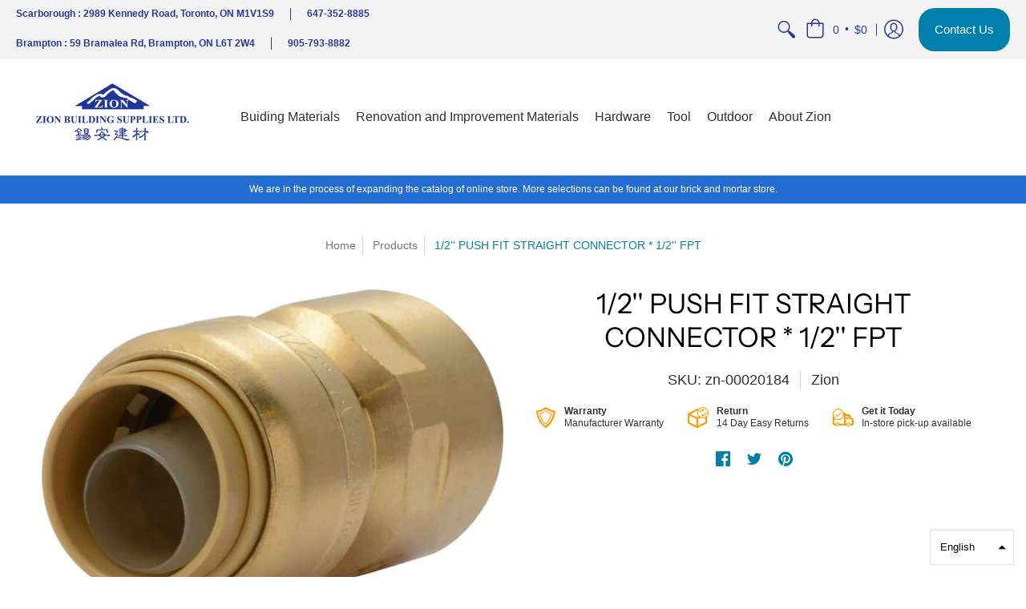

--- FILE ---
content_type: text/html; charset=utf-8
request_url: https://zionbuildingsupplies.com/products/zn-00020184
body_size: 43033
content:
<!doctype html>
<html lang="en" class="fonts-loading">
  <head>
    <meta charset="utf-8">
<meta http-equiv="X-UA-Compatible" content="IE=edge,chrome=1">
<meta name="viewport" content="width=device-width,initial-scale=1.0,maximum-scale=1">
<meta name="theme-color" content="#007faa">
<meta name="google-site-verification" content="tsE1VmTOmn5-UEHvHtok72MK0Oypzj-BtuhMUKFGwjs" />
<title>1/2&#39;&#39; PUSH FIT STRAIGHT CONNECTOR * 1/2&#39;&#39; FPT | Zion Building Supplies</title> 

<link rel="canonical" href="https://zionbuildingsupplies.com/products/zn-00020184" />


<meta name="description" content="Lead Free DZR Brass construction for durability and reliability,Use for any combination of copper, pex or cpvc pipes,Requires no tools, glue, solder, or union for installation,Quick and easy installationItem Dimension: Package Dimension: 42.00x30.00x27.00mm or1.7x1.2x1.1in Package Weight: 0.07kg or0.0lbs" />


<link rel="shortcut icon" href="//zionbuildingsupplies.com/cdn/shop/files/favicon_zion_32x32.png?v=1614793536" type="image/png">


<!-- https://stackoverflow.com/questions/32759272/how-to-load-css-asynchronously -->
<link href="//zionbuildingsupplies.com/cdn/shop/t/2/assets/theme-initial.scss.css?v=59932520300241401701759260175" rel="stylesheet" type="text/css" media="screen">
<link rel="preload" href="//zionbuildingsupplies.com/cdn/shop/t/2/assets/theme.scss.css?v=181910651810993456271759260176" as="style">
  <link href="//zionbuildingsupplies.com/cdn/shop/t/2/assets/template-cus-style.scss.css?v=157760350261998667371662498471" rel="stylesheet" type="text/css" media="all" /> 
<link rel="stylesheet" href="//zionbuildingsupplies.com/cdn/shop/t/2/assets/theme.scss.css?v=181910651810993456271759260176" media="print" onload="this.media='all'">
<link rel="stylesheet" href="https://use.fontawesome.com/releases/v5.13.0/css/all.css">
<noscript><link href="//zionbuildingsupplies.com/cdn/shop/t/2/assets/theme.scss.css?v=181910651810993456271759260176" rel="stylesheet" type="text/css" media="screen"></noscript>
<script src="https://ajax.googleapis.com/ajax/libs/jquery/2.2.2/jquery.min.js"></script>
  <script src="//code.jquery.com/jquery-3.2.1.min.js"></script>  


<script>
var pReady = [], $ = function(f) {pReady.push(f)}, theme = {};
window.themeInfo = {name: "Avenue"};
window.theme = window.theme || {};
theme.moneyFormat = "${{amount}}";
theme.routes_cart_url = "\/cart";
theme.routes_all_products_collection_url = "\/collections\/all";
theme.routes_search_url = "\/search";
theme.routes_product_recommendations_url = "\/recommendations\/products";
theme.language = {collections_general_update_cart: "Update Cart",collections_general_update_cart_message: "There are products in your cart.",collections_general_update_cart_label_message: "In the cart",collections_general_open: "Open",collections_sidebar_less: "- Less",collections_sidebar_more: "+ More",contact_form_send: "Send",layout_general_next: "Next",layout_general_unavailable: "View All Products",products_general_inv_msg_1: "Only",products_general_inv_msg_2: "left!",products_general_per: " per ",products_product_add_to_cart: "Add to Cart",products_product_ajax_adding: "Adding...",products_product_ajax_added: "Added to cart!",products_product_ajax_thanks: "Thank you!",products_product_ajax_updated: "Cart updated!",products_product_ajax_view: "View cart",products_product_available: "Available Now!",products_product_disabled_add_to_cart: "Unavailable",products_product_free: "Free",products_product_sku: "SKU: ",products_product_sold_out: "Sold Out",products_product_savings: "Save",general_search_see_results: "See all results",general_validation_loading: "Loading",general_validation_error: "Error",general_validation_required: "This field is required",general_validation_fix_field: "Please fix this field",general_validation_valid_email: "Please enter a valid email address",general_validation_valid_url: "Please enter a valid URL",general_validation_valid_date: "Please enter a valid date",general_validation_valid_iso: "Please enter a valid date (ISO)",general_validation_valid_number: "Please enter a valid number",general_validation_only_digits: "Please enter only digits",general_validation_same_value: "Please enter the same value again",general_validation_characters_exceed: "Characters cannot exceed",general_validation_characters_min: "Minimum character count is",general_validation_characters_range: "Character range is",general_validation_value_less: "Value must be less than or equal to",general_validation_value_greater: "Value must be greater than or equal to",general_validation_value_range: "Value range is",general_validation_multiple: "Please enter a multiple of"};
</script>
<!-- Global site tag (gtag.js) - Google Ads: 431141678 -->
<script async src="https://www.googletagmanager.com/gtag/js?id=AW-431141678"></script>
<script>
  window.dataLayer = window.dataLayer || [];
  function gtag(){dataLayer.push(arguments);}
  gtag('js', new Date());

  gtag('config', 'AW-431141678');
</script>

<script>
 gtag('event', 'view_item', {
 'send_to': 'AW-431141678',
 'ecomm_pagetype': 'product',
 'ecomm_prodid': '5265025728557',
 'ecomm_totalvalue': '4.07'
 });
</script>



<script async src="//zionbuildingsupplies.com/cdn/shop/t/2/assets/script-initial.js?v=59530878014477342421590429304"></script>
<script defer src="//zionbuildingsupplies.com/cdn/shop/t/2/assets/script-jquery.js?v=54965435636336543851590429304"></script>
<script defer src="//zionbuildingsupplies.com/cdn/shop/t/2/assets/script-min.js?v=17115713446906416471590429305"></script>

<script src="https://ajax.googleapis.com/ajax/libs/jquery/3.5.1/jquery.min.js"></script>



 








<meta property="og:site_name" content="Zion Building Supplies">
<meta property="og:url" content="https://zionbuildingsupplies.com/products/zn-00020184">
<meta property="og:title" content="1/2'' PUSH FIT STRAIGHT CONNECTOR * 1/2'' FPT">
<meta property="og:type" content="product">
<meta property="og:description" content="Lead Free DZR Brass construction for durability and reliability,Use for any combination of copper, pex or cpvc pipes,Requires no tools, glue, solder, or union for installation,Quick and easy installationItem Dimension: Package Dimension: 42.00x30.00x27.00mm or1.7x1.2x1.1in Package Weight: 0.07kg or0.0lbs">

<meta property="og:price:amount" content="4.07">
<meta property="og:price:currency" content="CAD">


<meta property="og:image" content="http://zionbuildingsupplies.com/cdn/shop/products/61H_FwIcdYL._AC_SL1000_1200x1200.jpg?v=1651615290">
<meta property="og:image:width" content="956">
<meta property="og:image:height" content="684">

<meta property="og:image:secure_url" content="https://zionbuildingsupplies.com/cdn/shop/products/61H_FwIcdYL._AC_SL1000_1200x1200.jpg?v=1651615290">


<meta name="twitter:card" content="summary_large_image">
<meta name="twitter:title" content="1/2'' PUSH FIT STRAIGHT CONNECTOR * 1/2'' FPT">
<meta name="twitter:description" content="Lead Free DZR Brass construction for durability and reliability,Use for any combination of copper, pex or cpvc pipes,Requires no tools, glue, solder, or union for installation,Quick and easy installationItem Dimension: Package Dimension: 42.00x30.00x27.00mm or1.7x1.2x1.1in Package Weight: 0.07kg or0.0lbs">

<noscript><style>body{margin-bottom:50px;}.container,.background-cover,.background-overlay,.featured-image{position:relative;}.header{opacity:1;filter:alpha(opacity=100);}.responsiveMenu li:hover > ul{left:0!important}.no-js-hide{display:none!important}.no-js.hidden{display:block!important}.no-js-bg{left:0;position:absolute;top:0;width:100%;}img.lazywidth{width:auto;}</style></noscript>    
    <script>window.performance && window.performance.mark && window.performance.mark('shopify.content_for_header.start');</script><meta name="google-site-verification" content="2PQ8dYHuMLflBprXXP7MOkXBDILV6WXZyoMroKe5380">
<meta id="shopify-digital-wallet" name="shopify-digital-wallet" content="/33103216685/digital_wallets/dialog">
<meta name="shopify-checkout-api-token" content="7c4d789718a4cc87b83696f44a709c3e">
<link rel="alternate" type="application/json+oembed" href="https://zionbuildingsupplies.com/products/zn-00020184.oembed">
<script async="async" src="/checkouts/internal/preloads.js?locale=en-CA"></script>
<link rel="preconnect" href="https://shop.app" crossorigin="anonymous">
<script async="async" src="https://shop.app/checkouts/internal/preloads.js?locale=en-CA&shop_id=33103216685" crossorigin="anonymous"></script>
<script id="apple-pay-shop-capabilities" type="application/json">{"shopId":33103216685,"countryCode":"CA","currencyCode":"CAD","merchantCapabilities":["supports3DS"],"merchantId":"gid:\/\/shopify\/Shop\/33103216685","merchantName":"Zion Building Supplies","requiredBillingContactFields":["postalAddress","email","phone"],"requiredShippingContactFields":["postalAddress","email","phone"],"shippingType":"shipping","supportedNetworks":["visa","masterCard","discover","interac"],"total":{"type":"pending","label":"Zion Building Supplies","amount":"1.00"},"shopifyPaymentsEnabled":true,"supportsSubscriptions":true}</script>
<script id="shopify-features" type="application/json">{"accessToken":"7c4d789718a4cc87b83696f44a709c3e","betas":["rich-media-storefront-analytics"],"domain":"zionbuildingsupplies.com","predictiveSearch":true,"shopId":33103216685,"locale":"en"}</script>
<script>var Shopify = Shopify || {};
Shopify.shop = "zion-building-supplies.myshopify.com";
Shopify.locale = "en";
Shopify.currency = {"active":"CAD","rate":"1.0"};
Shopify.country = "CA";
Shopify.theme = {"name":"Avenue","id":99818471469,"schema_name":"Avenue","schema_version":"1.4.8","theme_store_id":865,"role":"main"};
Shopify.theme.handle = "null";
Shopify.theme.style = {"id":null,"handle":null};
Shopify.cdnHost = "zionbuildingsupplies.com/cdn";
Shopify.routes = Shopify.routes || {};
Shopify.routes.root = "/";</script>
<script type="module">!function(o){(o.Shopify=o.Shopify||{}).modules=!0}(window);</script>
<script>!function(o){function n(){var o=[];function n(){o.push(Array.prototype.slice.apply(arguments))}return n.q=o,n}var t=o.Shopify=o.Shopify||{};t.loadFeatures=n(),t.autoloadFeatures=n()}(window);</script>
<script>
  window.ShopifyPay = window.ShopifyPay || {};
  window.ShopifyPay.apiHost = "shop.app\/pay";
  window.ShopifyPay.redirectState = null;
</script>
<script id="shop-js-analytics" type="application/json">{"pageType":"product"}</script>
<script defer="defer" async type="module" src="//zionbuildingsupplies.com/cdn/shopifycloud/shop-js/modules/v2/client.init-shop-cart-sync_BApSsMSl.en.esm.js"></script>
<script defer="defer" async type="module" src="//zionbuildingsupplies.com/cdn/shopifycloud/shop-js/modules/v2/chunk.common_CBoos6YZ.esm.js"></script>
<script type="module">
  await import("//zionbuildingsupplies.com/cdn/shopifycloud/shop-js/modules/v2/client.init-shop-cart-sync_BApSsMSl.en.esm.js");
await import("//zionbuildingsupplies.com/cdn/shopifycloud/shop-js/modules/v2/chunk.common_CBoos6YZ.esm.js");

  window.Shopify.SignInWithShop?.initShopCartSync?.({"fedCMEnabled":true,"windoidEnabled":true});

</script>
<script>
  window.Shopify = window.Shopify || {};
  if (!window.Shopify.featureAssets) window.Shopify.featureAssets = {};
  window.Shopify.featureAssets['shop-js'] = {"shop-cart-sync":["modules/v2/client.shop-cart-sync_DJczDl9f.en.esm.js","modules/v2/chunk.common_CBoos6YZ.esm.js"],"init-fed-cm":["modules/v2/client.init-fed-cm_BzwGC0Wi.en.esm.js","modules/v2/chunk.common_CBoos6YZ.esm.js"],"init-windoid":["modules/v2/client.init-windoid_BS26ThXS.en.esm.js","modules/v2/chunk.common_CBoos6YZ.esm.js"],"shop-cash-offers":["modules/v2/client.shop-cash-offers_DthCPNIO.en.esm.js","modules/v2/chunk.common_CBoos6YZ.esm.js","modules/v2/chunk.modal_Bu1hFZFC.esm.js"],"shop-button":["modules/v2/client.shop-button_D_JX508o.en.esm.js","modules/v2/chunk.common_CBoos6YZ.esm.js"],"init-shop-email-lookup-coordinator":["modules/v2/client.init-shop-email-lookup-coordinator_DFwWcvrS.en.esm.js","modules/v2/chunk.common_CBoos6YZ.esm.js"],"shop-toast-manager":["modules/v2/client.shop-toast-manager_tEhgP2F9.en.esm.js","modules/v2/chunk.common_CBoos6YZ.esm.js"],"shop-login-button":["modules/v2/client.shop-login-button_DwLgFT0K.en.esm.js","modules/v2/chunk.common_CBoos6YZ.esm.js","modules/v2/chunk.modal_Bu1hFZFC.esm.js"],"avatar":["modules/v2/client.avatar_BTnouDA3.en.esm.js"],"init-shop-cart-sync":["modules/v2/client.init-shop-cart-sync_BApSsMSl.en.esm.js","modules/v2/chunk.common_CBoos6YZ.esm.js"],"pay-button":["modules/v2/client.pay-button_BuNmcIr_.en.esm.js","modules/v2/chunk.common_CBoos6YZ.esm.js"],"init-shop-for-new-customer-accounts":["modules/v2/client.init-shop-for-new-customer-accounts_DrjXSI53.en.esm.js","modules/v2/client.shop-login-button_DwLgFT0K.en.esm.js","modules/v2/chunk.common_CBoos6YZ.esm.js","modules/v2/chunk.modal_Bu1hFZFC.esm.js"],"init-customer-accounts-sign-up":["modules/v2/client.init-customer-accounts-sign-up_TlVCiykN.en.esm.js","modules/v2/client.shop-login-button_DwLgFT0K.en.esm.js","modules/v2/chunk.common_CBoos6YZ.esm.js","modules/v2/chunk.modal_Bu1hFZFC.esm.js"],"shop-follow-button":["modules/v2/client.shop-follow-button_C5D3XtBb.en.esm.js","modules/v2/chunk.common_CBoos6YZ.esm.js","modules/v2/chunk.modal_Bu1hFZFC.esm.js"],"checkout-modal":["modules/v2/client.checkout-modal_8TC_1FUY.en.esm.js","modules/v2/chunk.common_CBoos6YZ.esm.js","modules/v2/chunk.modal_Bu1hFZFC.esm.js"],"init-customer-accounts":["modules/v2/client.init-customer-accounts_C0Oh2ljF.en.esm.js","modules/v2/client.shop-login-button_DwLgFT0K.en.esm.js","modules/v2/chunk.common_CBoos6YZ.esm.js","modules/v2/chunk.modal_Bu1hFZFC.esm.js"],"lead-capture":["modules/v2/client.lead-capture_Cq0gfm7I.en.esm.js","modules/v2/chunk.common_CBoos6YZ.esm.js","modules/v2/chunk.modal_Bu1hFZFC.esm.js"],"shop-login":["modules/v2/client.shop-login_BmtnoEUo.en.esm.js","modules/v2/chunk.common_CBoos6YZ.esm.js","modules/v2/chunk.modal_Bu1hFZFC.esm.js"],"payment-terms":["modules/v2/client.payment-terms_BHOWV7U_.en.esm.js","modules/v2/chunk.common_CBoos6YZ.esm.js","modules/v2/chunk.modal_Bu1hFZFC.esm.js"]};
</script>
<script id="__st">var __st={"a":33103216685,"offset":-18000,"reqid":"89c4598d-9ff2-4b77-a0a7-6e6d9f2e6592-1768888350","pageurl":"zionbuildingsupplies.com\/products\/zn-00020184","u":"524fd22318ec","p":"product","rtyp":"product","rid":5265025728557};</script>
<script>window.ShopifyPaypalV4VisibilityTracking = true;</script>
<script id="captcha-bootstrap">!function(){'use strict';const t='contact',e='account',n='new_comment',o=[[t,t],['blogs',n],['comments',n],[t,'customer']],c=[[e,'customer_login'],[e,'guest_login'],[e,'recover_customer_password'],[e,'create_customer']],r=t=>t.map((([t,e])=>`form[action*='/${t}']:not([data-nocaptcha='true']) input[name='form_type'][value='${e}']`)).join(','),a=t=>()=>t?[...document.querySelectorAll(t)].map((t=>t.form)):[];function s(){const t=[...o],e=r(t);return a(e)}const i='password',u='form_key',d=['recaptcha-v3-token','g-recaptcha-response','h-captcha-response',i],f=()=>{try{return window.sessionStorage}catch{return}},m='__shopify_v',_=t=>t.elements[u];function p(t,e,n=!1){try{const o=window.sessionStorage,c=JSON.parse(o.getItem(e)),{data:r}=function(t){const{data:e,action:n}=t;return t[m]||n?{data:e,action:n}:{data:t,action:n}}(c);for(const[e,n]of Object.entries(r))t.elements[e]&&(t.elements[e].value=n);n&&o.removeItem(e)}catch(o){console.error('form repopulation failed',{error:o})}}const l='form_type',E='cptcha';function T(t){t.dataset[E]=!0}const w=window,h=w.document,L='Shopify',v='ce_forms',y='captcha';let A=!1;((t,e)=>{const n=(g='f06e6c50-85a8-45c8-87d0-21a2b65856fe',I='https://cdn.shopify.com/shopifycloud/storefront-forms-hcaptcha/ce_storefront_forms_captcha_hcaptcha.v1.5.2.iife.js',D={infoText:'Protected by hCaptcha',privacyText:'Privacy',termsText:'Terms'},(t,e,n)=>{const o=w[L][v],c=o.bindForm;if(c)return c(t,g,e,D).then(n);var r;o.q.push([[t,g,e,D],n]),r=I,A||(h.body.append(Object.assign(h.createElement('script'),{id:'captcha-provider',async:!0,src:r})),A=!0)});var g,I,D;w[L]=w[L]||{},w[L][v]=w[L][v]||{},w[L][v].q=[],w[L][y]=w[L][y]||{},w[L][y].protect=function(t,e){n(t,void 0,e),T(t)},Object.freeze(w[L][y]),function(t,e,n,w,h,L){const[v,y,A,g]=function(t,e,n){const i=e?o:[],u=t?c:[],d=[...i,...u],f=r(d),m=r(i),_=r(d.filter((([t,e])=>n.includes(e))));return[a(f),a(m),a(_),s()]}(w,h,L),I=t=>{const e=t.target;return e instanceof HTMLFormElement?e:e&&e.form},D=t=>v().includes(t);t.addEventListener('submit',(t=>{const e=I(t);if(!e)return;const n=D(e)&&!e.dataset.hcaptchaBound&&!e.dataset.recaptchaBound,o=_(e),c=g().includes(e)&&(!o||!o.value);(n||c)&&t.preventDefault(),c&&!n&&(function(t){try{if(!f())return;!function(t){const e=f();if(!e)return;const n=_(t);if(!n)return;const o=n.value;o&&e.removeItem(o)}(t);const e=Array.from(Array(32),(()=>Math.random().toString(36)[2])).join('');!function(t,e){_(t)||t.append(Object.assign(document.createElement('input'),{type:'hidden',name:u})),t.elements[u].value=e}(t,e),function(t,e){const n=f();if(!n)return;const o=[...t.querySelectorAll(`input[type='${i}']`)].map((({name:t})=>t)),c=[...d,...o],r={};for(const[a,s]of new FormData(t).entries())c.includes(a)||(r[a]=s);n.setItem(e,JSON.stringify({[m]:1,action:t.action,data:r}))}(t,e)}catch(e){console.error('failed to persist form',e)}}(e),e.submit())}));const S=(t,e)=>{t&&!t.dataset[E]&&(n(t,e.some((e=>e===t))),T(t))};for(const o of['focusin','change'])t.addEventListener(o,(t=>{const e=I(t);D(e)&&S(e,y())}));const B=e.get('form_key'),M=e.get(l),P=B&&M;t.addEventListener('DOMContentLoaded',(()=>{const t=y();if(P)for(const e of t)e.elements[l].value===M&&p(e,B);[...new Set([...A(),...v().filter((t=>'true'===t.dataset.shopifyCaptcha))])].forEach((e=>S(e,t)))}))}(h,new URLSearchParams(w.location.search),n,t,e,['guest_login'])})(!0,!0)}();</script>
<script integrity="sha256-4kQ18oKyAcykRKYeNunJcIwy7WH5gtpwJnB7kiuLZ1E=" data-source-attribution="shopify.loadfeatures" defer="defer" src="//zionbuildingsupplies.com/cdn/shopifycloud/storefront/assets/storefront/load_feature-a0a9edcb.js" crossorigin="anonymous"></script>
<script crossorigin="anonymous" defer="defer" src="//zionbuildingsupplies.com/cdn/shopifycloud/storefront/assets/shopify_pay/storefront-65b4c6d7.js?v=20250812"></script>
<script data-source-attribution="shopify.dynamic_checkout.dynamic.init">var Shopify=Shopify||{};Shopify.PaymentButton=Shopify.PaymentButton||{isStorefrontPortableWallets:!0,init:function(){window.Shopify.PaymentButton.init=function(){};var t=document.createElement("script");t.src="https://zionbuildingsupplies.com/cdn/shopifycloud/portable-wallets/latest/portable-wallets.en.js",t.type="module",document.head.appendChild(t)}};
</script>
<script data-source-attribution="shopify.dynamic_checkout.buyer_consent">
  function portableWalletsHideBuyerConsent(e){var t=document.getElementById("shopify-buyer-consent"),n=document.getElementById("shopify-subscription-policy-button");t&&n&&(t.classList.add("hidden"),t.setAttribute("aria-hidden","true"),n.removeEventListener("click",e))}function portableWalletsShowBuyerConsent(e){var t=document.getElementById("shopify-buyer-consent"),n=document.getElementById("shopify-subscription-policy-button");t&&n&&(t.classList.remove("hidden"),t.removeAttribute("aria-hidden"),n.addEventListener("click",e))}window.Shopify?.PaymentButton&&(window.Shopify.PaymentButton.hideBuyerConsent=portableWalletsHideBuyerConsent,window.Shopify.PaymentButton.showBuyerConsent=portableWalletsShowBuyerConsent);
</script>
<script>
  function portableWalletsCleanup(e){e&&e.src&&console.error("Failed to load portable wallets script "+e.src);var t=document.querySelectorAll("shopify-accelerated-checkout .shopify-payment-button__skeleton, shopify-accelerated-checkout-cart .wallet-cart-button__skeleton"),e=document.getElementById("shopify-buyer-consent");for(let e=0;e<t.length;e++)t[e].remove();e&&e.remove()}function portableWalletsNotLoadedAsModule(e){e instanceof ErrorEvent&&"string"==typeof e.message&&e.message.includes("import.meta")&&"string"==typeof e.filename&&e.filename.includes("portable-wallets")&&(window.removeEventListener("error",portableWalletsNotLoadedAsModule),window.Shopify.PaymentButton.failedToLoad=e,"loading"===document.readyState?document.addEventListener("DOMContentLoaded",window.Shopify.PaymentButton.init):window.Shopify.PaymentButton.init())}window.addEventListener("error",portableWalletsNotLoadedAsModule);
</script>

<script type="module" src="https://zionbuildingsupplies.com/cdn/shopifycloud/portable-wallets/latest/portable-wallets.en.js" onError="portableWalletsCleanup(this)" crossorigin="anonymous"></script>
<script nomodule>
  document.addEventListener("DOMContentLoaded", portableWalletsCleanup);
</script>

<link id="shopify-accelerated-checkout-styles" rel="stylesheet" media="screen" href="https://zionbuildingsupplies.com/cdn/shopifycloud/portable-wallets/latest/accelerated-checkout-backwards-compat.css" crossorigin="anonymous">
<style id="shopify-accelerated-checkout-cart">
        #shopify-buyer-consent {
  margin-top: 1em;
  display: inline-block;
  width: 100%;
}

#shopify-buyer-consent.hidden {
  display: none;
}

#shopify-subscription-policy-button {
  background: none;
  border: none;
  padding: 0;
  text-decoration: underline;
  font-size: inherit;
  cursor: pointer;
}

#shopify-subscription-policy-button::before {
  box-shadow: none;
}

      </style>

<script>window.performance && window.performance.mark && window.performance.mark('shopify.content_for_header.end');</script>       
  <link href="https://monorail-edge.shopifysvc.com" rel="dns-prefetch">
<script>(function(){if ("sendBeacon" in navigator && "performance" in window) {try {var session_token_from_headers = performance.getEntriesByType('navigation')[0].serverTiming.find(x => x.name == '_s').description;} catch {var session_token_from_headers = undefined;}var session_cookie_matches = document.cookie.match(/_shopify_s=([^;]*)/);var session_token_from_cookie = session_cookie_matches && session_cookie_matches.length === 2 ? session_cookie_matches[1] : "";var session_token = session_token_from_headers || session_token_from_cookie || "";function handle_abandonment_event(e) {var entries = performance.getEntries().filter(function(entry) {return /monorail-edge.shopifysvc.com/.test(entry.name);});if (!window.abandonment_tracked && entries.length === 0) {window.abandonment_tracked = true;var currentMs = Date.now();var navigation_start = performance.timing.navigationStart;var payload = {shop_id: 33103216685,url: window.location.href,navigation_start,duration: currentMs - navigation_start,session_token,page_type: "product"};window.navigator.sendBeacon("https://monorail-edge.shopifysvc.com/v1/produce", JSON.stringify({schema_id: "online_store_buyer_site_abandonment/1.1",payload: payload,metadata: {event_created_at_ms: currentMs,event_sent_at_ms: currentMs}}));}}window.addEventListener('pagehide', handle_abandonment_event);}}());</script>
<script id="web-pixels-manager-setup">(function e(e,d,r,n,o){if(void 0===o&&(o={}),!Boolean(null===(a=null===(i=window.Shopify)||void 0===i?void 0:i.analytics)||void 0===a?void 0:a.replayQueue)){var i,a;window.Shopify=window.Shopify||{};var t=window.Shopify;t.analytics=t.analytics||{};var s=t.analytics;s.replayQueue=[],s.publish=function(e,d,r){return s.replayQueue.push([e,d,r]),!0};try{self.performance.mark("wpm:start")}catch(e){}var l=function(){var e={modern:/Edge?\/(1{2}[4-9]|1[2-9]\d|[2-9]\d{2}|\d{4,})\.\d+(\.\d+|)|Firefox\/(1{2}[4-9]|1[2-9]\d|[2-9]\d{2}|\d{4,})\.\d+(\.\d+|)|Chrom(ium|e)\/(9{2}|\d{3,})\.\d+(\.\d+|)|(Maci|X1{2}).+ Version\/(15\.\d+|(1[6-9]|[2-9]\d|\d{3,})\.\d+)([,.]\d+|)( \(\w+\)|)( Mobile\/\w+|) Safari\/|Chrome.+OPR\/(9{2}|\d{3,})\.\d+\.\d+|(CPU[ +]OS|iPhone[ +]OS|CPU[ +]iPhone|CPU IPhone OS|CPU iPad OS)[ +]+(15[._]\d+|(1[6-9]|[2-9]\d|\d{3,})[._]\d+)([._]\d+|)|Android:?[ /-](13[3-9]|1[4-9]\d|[2-9]\d{2}|\d{4,})(\.\d+|)(\.\d+|)|Android.+Firefox\/(13[5-9]|1[4-9]\d|[2-9]\d{2}|\d{4,})\.\d+(\.\d+|)|Android.+Chrom(ium|e)\/(13[3-9]|1[4-9]\d|[2-9]\d{2}|\d{4,})\.\d+(\.\d+|)|SamsungBrowser\/([2-9]\d|\d{3,})\.\d+/,legacy:/Edge?\/(1[6-9]|[2-9]\d|\d{3,})\.\d+(\.\d+|)|Firefox\/(5[4-9]|[6-9]\d|\d{3,})\.\d+(\.\d+|)|Chrom(ium|e)\/(5[1-9]|[6-9]\d|\d{3,})\.\d+(\.\d+|)([\d.]+$|.*Safari\/(?![\d.]+ Edge\/[\d.]+$))|(Maci|X1{2}).+ Version\/(10\.\d+|(1[1-9]|[2-9]\d|\d{3,})\.\d+)([,.]\d+|)( \(\w+\)|)( Mobile\/\w+|) Safari\/|Chrome.+OPR\/(3[89]|[4-9]\d|\d{3,})\.\d+\.\d+|(CPU[ +]OS|iPhone[ +]OS|CPU[ +]iPhone|CPU IPhone OS|CPU iPad OS)[ +]+(10[._]\d+|(1[1-9]|[2-9]\d|\d{3,})[._]\d+)([._]\d+|)|Android:?[ /-](13[3-9]|1[4-9]\d|[2-9]\d{2}|\d{4,})(\.\d+|)(\.\d+|)|Mobile Safari.+OPR\/([89]\d|\d{3,})\.\d+\.\d+|Android.+Firefox\/(13[5-9]|1[4-9]\d|[2-9]\d{2}|\d{4,})\.\d+(\.\d+|)|Android.+Chrom(ium|e)\/(13[3-9]|1[4-9]\d|[2-9]\d{2}|\d{4,})\.\d+(\.\d+|)|Android.+(UC? ?Browser|UCWEB|U3)[ /]?(15\.([5-9]|\d{2,})|(1[6-9]|[2-9]\d|\d{3,})\.\d+)\.\d+|SamsungBrowser\/(5\.\d+|([6-9]|\d{2,})\.\d+)|Android.+MQ{2}Browser\/(14(\.(9|\d{2,})|)|(1[5-9]|[2-9]\d|\d{3,})(\.\d+|))(\.\d+|)|K[Aa][Ii]OS\/(3\.\d+|([4-9]|\d{2,})\.\d+)(\.\d+|)/},d=e.modern,r=e.legacy,n=navigator.userAgent;return n.match(d)?"modern":n.match(r)?"legacy":"unknown"}(),u="modern"===l?"modern":"legacy",c=(null!=n?n:{modern:"",legacy:""})[u],f=function(e){return[e.baseUrl,"/wpm","/b",e.hashVersion,"modern"===e.buildTarget?"m":"l",".js"].join("")}({baseUrl:d,hashVersion:r,buildTarget:u}),m=function(e){var d=e.version,r=e.bundleTarget,n=e.surface,o=e.pageUrl,i=e.monorailEndpoint;return{emit:function(e){var a=e.status,t=e.errorMsg,s=(new Date).getTime(),l=JSON.stringify({metadata:{event_sent_at_ms:s},events:[{schema_id:"web_pixels_manager_load/3.1",payload:{version:d,bundle_target:r,page_url:o,status:a,surface:n,error_msg:t},metadata:{event_created_at_ms:s}}]});if(!i)return console&&console.warn&&console.warn("[Web Pixels Manager] No Monorail endpoint provided, skipping logging."),!1;try{return self.navigator.sendBeacon.bind(self.navigator)(i,l)}catch(e){}var u=new XMLHttpRequest;try{return u.open("POST",i,!0),u.setRequestHeader("Content-Type","text/plain"),u.send(l),!0}catch(e){return console&&console.warn&&console.warn("[Web Pixels Manager] Got an unhandled error while logging to Monorail."),!1}}}}({version:r,bundleTarget:l,surface:e.surface,pageUrl:self.location.href,monorailEndpoint:e.monorailEndpoint});try{o.browserTarget=l,function(e){var d=e.src,r=e.async,n=void 0===r||r,o=e.onload,i=e.onerror,a=e.sri,t=e.scriptDataAttributes,s=void 0===t?{}:t,l=document.createElement("script"),u=document.querySelector("head"),c=document.querySelector("body");if(l.async=n,l.src=d,a&&(l.integrity=a,l.crossOrigin="anonymous"),s)for(var f in s)if(Object.prototype.hasOwnProperty.call(s,f))try{l.dataset[f]=s[f]}catch(e){}if(o&&l.addEventListener("load",o),i&&l.addEventListener("error",i),u)u.appendChild(l);else{if(!c)throw new Error("Did not find a head or body element to append the script");c.appendChild(l)}}({src:f,async:!0,onload:function(){if(!function(){var e,d;return Boolean(null===(d=null===(e=window.Shopify)||void 0===e?void 0:e.analytics)||void 0===d?void 0:d.initialized)}()){var d=window.webPixelsManager.init(e)||void 0;if(d){var r=window.Shopify.analytics;r.replayQueue.forEach((function(e){var r=e[0],n=e[1],o=e[2];d.publishCustomEvent(r,n,o)})),r.replayQueue=[],r.publish=d.publishCustomEvent,r.visitor=d.visitor,r.initialized=!0}}},onerror:function(){return m.emit({status:"failed",errorMsg:"".concat(f," has failed to load")})},sri:function(e){var d=/^sha384-[A-Za-z0-9+/=]+$/;return"string"==typeof e&&d.test(e)}(c)?c:"",scriptDataAttributes:o}),m.emit({status:"loading"})}catch(e){m.emit({status:"failed",errorMsg:(null==e?void 0:e.message)||"Unknown error"})}}})({shopId: 33103216685,storefrontBaseUrl: "https://zionbuildingsupplies.com",extensionsBaseUrl: "https://extensions.shopifycdn.com/cdn/shopifycloud/web-pixels-manager",monorailEndpoint: "https://monorail-edge.shopifysvc.com/unstable/produce_batch",surface: "storefront-renderer",enabledBetaFlags: ["2dca8a86"],webPixelsConfigList: [{"id":"471105581","configuration":"{\"config\":\"{\\\"pixel_id\\\":\\\"GT-PZSJKNH\\\",\\\"target_country\\\":\\\"CA\\\",\\\"gtag_events\\\":[{\\\"type\\\":\\\"purchase\\\",\\\"action_label\\\":\\\"MC-ME3ZMV2KEC\\\"},{\\\"type\\\":\\\"page_view\\\",\\\"action_label\\\":\\\"MC-ME3ZMV2KEC\\\"},{\\\"type\\\":\\\"view_item\\\",\\\"action_label\\\":\\\"MC-ME3ZMV2KEC\\\"}],\\\"enable_monitoring_mode\\\":false}\"}","eventPayloadVersion":"v1","runtimeContext":"OPEN","scriptVersion":"b2a88bafab3e21179ed38636efcd8a93","type":"APP","apiClientId":1780363,"privacyPurposes":[],"dataSharingAdjustments":{"protectedCustomerApprovalScopes":["read_customer_address","read_customer_email","read_customer_name","read_customer_personal_data","read_customer_phone"]}},{"id":"120029229","configuration":"{\"pixel_id\":\"675755210010675\",\"pixel_type\":\"facebook_pixel\",\"metaapp_system_user_token\":\"-\"}","eventPayloadVersion":"v1","runtimeContext":"OPEN","scriptVersion":"ca16bc87fe92b6042fbaa3acc2fbdaa6","type":"APP","apiClientId":2329312,"privacyPurposes":["ANALYTICS","MARKETING","SALE_OF_DATA"],"dataSharingAdjustments":{"protectedCustomerApprovalScopes":["read_customer_address","read_customer_email","read_customer_name","read_customer_personal_data","read_customer_phone"]}},{"id":"66420781","eventPayloadVersion":"v1","runtimeContext":"LAX","scriptVersion":"1","type":"CUSTOM","privacyPurposes":["ANALYTICS"],"name":"Google Analytics tag (migrated)"},{"id":"shopify-app-pixel","configuration":"{}","eventPayloadVersion":"v1","runtimeContext":"STRICT","scriptVersion":"0450","apiClientId":"shopify-pixel","type":"APP","privacyPurposes":["ANALYTICS","MARKETING"]},{"id":"shopify-custom-pixel","eventPayloadVersion":"v1","runtimeContext":"LAX","scriptVersion":"0450","apiClientId":"shopify-pixel","type":"CUSTOM","privacyPurposes":["ANALYTICS","MARKETING"]}],isMerchantRequest: false,initData: {"shop":{"name":"Zion Building Supplies","paymentSettings":{"currencyCode":"CAD"},"myshopifyDomain":"zion-building-supplies.myshopify.com","countryCode":"CA","storefrontUrl":"https:\/\/zionbuildingsupplies.com"},"customer":null,"cart":null,"checkout":null,"productVariants":[{"price":{"amount":4.07,"currencyCode":"CAD"},"product":{"title":"1\/2'' PUSH FIT STRAIGHT CONNECTOR * 1\/2'' FPT","vendor":"Zion","id":"5265025728557","untranslatedTitle":"1\/2'' PUSH FIT STRAIGHT CONNECTOR * 1\/2'' FPT","url":"\/products\/zn-00020184","type":"Plumbing"},"id":"35016755576877","image":{"src":"\/\/zionbuildingsupplies.com\/cdn\/shop\/products\/61H_FwIcdYL._AC_SL1000.jpg?v=1651615290"},"sku":"zn-00020184","title":"1\/2''","untranslatedTitle":"1\/2''"}],"purchasingCompany":null},},"https://zionbuildingsupplies.com/cdn","fcfee988w5aeb613cpc8e4bc33m6693e112",{"modern":"","legacy":""},{"shopId":"33103216685","storefrontBaseUrl":"https:\/\/zionbuildingsupplies.com","extensionBaseUrl":"https:\/\/extensions.shopifycdn.com\/cdn\/shopifycloud\/web-pixels-manager","surface":"storefront-renderer","enabledBetaFlags":"[\"2dca8a86\"]","isMerchantRequest":"false","hashVersion":"fcfee988w5aeb613cpc8e4bc33m6693e112","publish":"custom","events":"[[\"page_viewed\",{}],[\"product_viewed\",{\"productVariant\":{\"price\":{\"amount\":4.07,\"currencyCode\":\"CAD\"},\"product\":{\"title\":\"1\/2'' PUSH FIT STRAIGHT CONNECTOR * 1\/2'' FPT\",\"vendor\":\"Zion\",\"id\":\"5265025728557\",\"untranslatedTitle\":\"1\/2'' PUSH FIT STRAIGHT CONNECTOR * 1\/2'' FPT\",\"url\":\"\/products\/zn-00020184\",\"type\":\"Plumbing\"},\"id\":\"35016755576877\",\"image\":{\"src\":\"\/\/zionbuildingsupplies.com\/cdn\/shop\/products\/61H_FwIcdYL._AC_SL1000.jpg?v=1651615290\"},\"sku\":\"zn-00020184\",\"title\":\"1\/2''\",\"untranslatedTitle\":\"1\/2''\"}}]]"});</script><script>
  window.ShopifyAnalytics = window.ShopifyAnalytics || {};
  window.ShopifyAnalytics.meta = window.ShopifyAnalytics.meta || {};
  window.ShopifyAnalytics.meta.currency = 'CAD';
  var meta = {"product":{"id":5265025728557,"gid":"gid:\/\/shopify\/Product\/5265025728557","vendor":"Zion","type":"Plumbing","handle":"zn-00020184","variants":[{"id":35016755576877,"price":407,"name":"1\/2'' PUSH FIT STRAIGHT CONNECTOR * 1\/2'' FPT - 1\/2''","public_title":"1\/2''","sku":"zn-00020184"}],"remote":false},"page":{"pageType":"product","resourceType":"product","resourceId":5265025728557,"requestId":"89c4598d-9ff2-4b77-a0a7-6e6d9f2e6592-1768888350"}};
  for (var attr in meta) {
    window.ShopifyAnalytics.meta[attr] = meta[attr];
  }
</script>
<script class="analytics">
  (function () {
    var customDocumentWrite = function(content) {
      var jquery = null;

      if (window.jQuery) {
        jquery = window.jQuery;
      } else if (window.Checkout && window.Checkout.$) {
        jquery = window.Checkout.$;
      }

      if (jquery) {
        jquery('body').append(content);
      }
    };

    var hasLoggedConversion = function(token) {
      if (token) {
        return document.cookie.indexOf('loggedConversion=' + token) !== -1;
      }
      return false;
    }

    var setCookieIfConversion = function(token) {
      if (token) {
        var twoMonthsFromNow = new Date(Date.now());
        twoMonthsFromNow.setMonth(twoMonthsFromNow.getMonth() + 2);

        document.cookie = 'loggedConversion=' + token + '; expires=' + twoMonthsFromNow;
      }
    }

    var trekkie = window.ShopifyAnalytics.lib = window.trekkie = window.trekkie || [];
    if (trekkie.integrations) {
      return;
    }
    trekkie.methods = [
      'identify',
      'page',
      'ready',
      'track',
      'trackForm',
      'trackLink'
    ];
    trekkie.factory = function(method) {
      return function() {
        var args = Array.prototype.slice.call(arguments);
        args.unshift(method);
        trekkie.push(args);
        return trekkie;
      };
    };
    for (var i = 0; i < trekkie.methods.length; i++) {
      var key = trekkie.methods[i];
      trekkie[key] = trekkie.factory(key);
    }
    trekkie.load = function(config) {
      trekkie.config = config || {};
      trekkie.config.initialDocumentCookie = document.cookie;
      var first = document.getElementsByTagName('script')[0];
      var script = document.createElement('script');
      script.type = 'text/javascript';
      script.onerror = function(e) {
        var scriptFallback = document.createElement('script');
        scriptFallback.type = 'text/javascript';
        scriptFallback.onerror = function(error) {
                var Monorail = {
      produce: function produce(monorailDomain, schemaId, payload) {
        var currentMs = new Date().getTime();
        var event = {
          schema_id: schemaId,
          payload: payload,
          metadata: {
            event_created_at_ms: currentMs,
            event_sent_at_ms: currentMs
          }
        };
        return Monorail.sendRequest("https://" + monorailDomain + "/v1/produce", JSON.stringify(event));
      },
      sendRequest: function sendRequest(endpointUrl, payload) {
        // Try the sendBeacon API
        if (window && window.navigator && typeof window.navigator.sendBeacon === 'function' && typeof window.Blob === 'function' && !Monorail.isIos12()) {
          var blobData = new window.Blob([payload], {
            type: 'text/plain'
          });

          if (window.navigator.sendBeacon(endpointUrl, blobData)) {
            return true;
          } // sendBeacon was not successful

        } // XHR beacon

        var xhr = new XMLHttpRequest();

        try {
          xhr.open('POST', endpointUrl);
          xhr.setRequestHeader('Content-Type', 'text/plain');
          xhr.send(payload);
        } catch (e) {
          console.log(e);
        }

        return false;
      },
      isIos12: function isIos12() {
        return window.navigator.userAgent.lastIndexOf('iPhone; CPU iPhone OS 12_') !== -1 || window.navigator.userAgent.lastIndexOf('iPad; CPU OS 12_') !== -1;
      }
    };
    Monorail.produce('monorail-edge.shopifysvc.com',
      'trekkie_storefront_load_errors/1.1',
      {shop_id: 33103216685,
      theme_id: 99818471469,
      app_name: "storefront",
      context_url: window.location.href,
      source_url: "//zionbuildingsupplies.com/cdn/s/trekkie.storefront.cd680fe47e6c39ca5d5df5f0a32d569bc48c0f27.min.js"});

        };
        scriptFallback.async = true;
        scriptFallback.src = '//zionbuildingsupplies.com/cdn/s/trekkie.storefront.cd680fe47e6c39ca5d5df5f0a32d569bc48c0f27.min.js';
        first.parentNode.insertBefore(scriptFallback, first);
      };
      script.async = true;
      script.src = '//zionbuildingsupplies.com/cdn/s/trekkie.storefront.cd680fe47e6c39ca5d5df5f0a32d569bc48c0f27.min.js';
      first.parentNode.insertBefore(script, first);
    };
    trekkie.load(
      {"Trekkie":{"appName":"storefront","development":false,"defaultAttributes":{"shopId":33103216685,"isMerchantRequest":null,"themeId":99818471469,"themeCityHash":"11119369254600438577","contentLanguage":"en","currency":"CAD","eventMetadataId":"eb21ddc5-ef24-4476-9f6b-51075cb5f408"},"isServerSideCookieWritingEnabled":true,"monorailRegion":"shop_domain","enabledBetaFlags":["65f19447"]},"Session Attribution":{},"S2S":{"facebookCapiEnabled":true,"source":"trekkie-storefront-renderer","apiClientId":580111}}
    );

    var loaded = false;
    trekkie.ready(function() {
      if (loaded) return;
      loaded = true;

      window.ShopifyAnalytics.lib = window.trekkie;

      var originalDocumentWrite = document.write;
      document.write = customDocumentWrite;
      try { window.ShopifyAnalytics.merchantGoogleAnalytics.call(this); } catch(error) {};
      document.write = originalDocumentWrite;

      window.ShopifyAnalytics.lib.page(null,{"pageType":"product","resourceType":"product","resourceId":5265025728557,"requestId":"89c4598d-9ff2-4b77-a0a7-6e6d9f2e6592-1768888350","shopifyEmitted":true});

      var match = window.location.pathname.match(/checkouts\/(.+)\/(thank_you|post_purchase)/)
      var token = match? match[1]: undefined;
      if (!hasLoggedConversion(token)) {
        setCookieIfConversion(token);
        window.ShopifyAnalytics.lib.track("Viewed Product",{"currency":"CAD","variantId":35016755576877,"productId":5265025728557,"productGid":"gid:\/\/shopify\/Product\/5265025728557","name":"1\/2'' PUSH FIT STRAIGHT CONNECTOR * 1\/2'' FPT - 1\/2''","price":"4.07","sku":"zn-00020184","brand":"Zion","variant":"1\/2''","category":"Plumbing","nonInteraction":true,"remote":false},undefined,undefined,{"shopifyEmitted":true});
      window.ShopifyAnalytics.lib.track("monorail:\/\/trekkie_storefront_viewed_product\/1.1",{"currency":"CAD","variantId":35016755576877,"productId":5265025728557,"productGid":"gid:\/\/shopify\/Product\/5265025728557","name":"1\/2'' PUSH FIT STRAIGHT CONNECTOR * 1\/2'' FPT - 1\/2''","price":"4.07","sku":"zn-00020184","brand":"Zion","variant":"1\/2''","category":"Plumbing","nonInteraction":true,"remote":false,"referer":"https:\/\/zionbuildingsupplies.com\/products\/zn-00020184"});
      }
    });


        var eventsListenerScript = document.createElement('script');
        eventsListenerScript.async = true;
        eventsListenerScript.src = "//zionbuildingsupplies.com/cdn/shopifycloud/storefront/assets/shop_events_listener-3da45d37.js";
        document.getElementsByTagName('head')[0].appendChild(eventsListenerScript);

})();</script>
  <script>
  if (!window.ga || (window.ga && typeof window.ga !== 'function')) {
    window.ga = function ga() {
      (window.ga.q = window.ga.q || []).push(arguments);
      if (window.Shopify && window.Shopify.analytics && typeof window.Shopify.analytics.publish === 'function') {
        window.Shopify.analytics.publish("ga_stub_called", {}, {sendTo: "google_osp_migration"});
      }
      console.error("Shopify's Google Analytics stub called with:", Array.from(arguments), "\nSee https://help.shopify.com/manual/promoting-marketing/pixels/pixel-migration#google for more information.");
    };
    if (window.Shopify && window.Shopify.analytics && typeof window.Shopify.analytics.publish === 'function') {
      window.Shopify.analytics.publish("ga_stub_initialized", {}, {sendTo: "google_osp_migration"});
    }
  }
</script>
<script
  defer
  src="https://zionbuildingsupplies.com/cdn/shopifycloud/perf-kit/shopify-perf-kit-3.0.4.min.js"
  data-application="storefront-renderer"
  data-shop-id="33103216685"
  data-render-region="gcp-us-central1"
  data-page-type="product"
  data-theme-instance-id="99818471469"
  data-theme-name="Avenue"
  data-theme-version="1.4.8"
  data-monorail-region="shop_domain"
  data-resource-timing-sampling-rate="10"
  data-shs="true"
  data-shs-beacon="true"
  data-shs-export-with-fetch="true"
  data-shs-logs-sample-rate="1"
  data-shs-beacon-endpoint="https://zionbuildingsupplies.com/api/collect"
></script>
</head>
  <body data-section-type="main-body">    
    <div id="ajaxBusy" style="background:#fff;content:'';height:100%;margin:0px;padding:0px;position:fixed;right:0;top:0;width:100%;z-index: 999999;"><div class="fancybox-loading"></div></div>
    <a href="#content" class="hidden btn outline skip-to">Skip to Main Content</a>
    <noscript><div class="noscript table"><div class="table-cell"><span>Please enable JavaScript in your browser for better use of the website!</span></div></div></noscript>
    <div id="shopify-section-header" class="shopify-section"><div data-section-id="header"  
     data-section-type="header-section"
     class="clearfix"> 
  <header>
    
    <div class="header-toolbar sticky open-container">

      <div class="header-customerbar customer_color_scheme">
        <div class="container full clearfix">
          <div class="header-customerbar-container table">
            
            <div class="customer-bullets table-cell">
              <ul>
                
                <li class="first"><p><strong>Scarborough : 2989 Kennedy Road, Toronto, ON M1V1S9</strong></p></li>
                
                
                <div class="open-container-bullets">
                  
                  <div id="bullets" >
                    
                    <li class="borders" ><p><strong>647-352-8885</strong></p></li>
                    
                  </div>
                </div>
                 
              </ul>
              <ul>
                
                <li class="first"><p><strong>Brampton : 59 Bramalea Rd, Brampton,  ON L6T 2W4</strong></p></li>
                
                
                <div class="open-container-bullets">
                  
                  <div id="bullets">
                    
                    <li class="borders" ><p><strong>905-793-8882</strong></p></li>
                    
                  </div>
                </div>
                 
              </ul>
            </div>
                        
            <div class="customer-links table-cell text-right">
              <ul role="navigation" role="menubar" aria-Label="Customer Navigation">
                <li class="search"><a href="javascript:void(0)" class="open open-header" title="Search" role="menuitem"><span class="icon icon-search" aria-label="Search"></span></a></li>
                <li id="cart-count-desktop" class="cart-count cart-info">
                  <a href="/cart" title="Cart" class="relative" role="button" aria-label="Cart" aria-expanded="false" aria-haspopup="true"><span><span class="icon icon-cart relative"></span> <span class="cartCountSelector">0</span> • <span class="cartTotalSelector">$0</span></span></a>
                  <span id="cart-dropdown-span">
                    
                  </span>
                </li>
                
                <li class="account">
                  
                  <a href="/account/login" title="Log in" class="relative" role="button" aria-label="Log in"><span class="icon icon-user"></span></a>
                  
                </li>
                

                

                
                
                
                

                
                
                <li class="contact_button">
                  <a class="c_btn" role="button" href="/pages/contact-us">Contact Us</a>
                </li>
              </ul>
            </div>
          </div>
        </div>
      </div>

      <div class="header-searchbar search open-slide">
        <div class="container full clearfix">
          <div class="twelve">
            
            <form action="/search" method="get" class="search-form search-form-header header text-center" role="search">
  <input type="hidden" name="options[unavailable_products]" value="show" />
  <input type="hidden" name="options[prefix]" value="last" />
  <input name="q" type="text" class="search-field" placeholder="Search..." aria-label="Search..."/>
</form>
          </div>
        </div>
      </div>

      <div class="header sticky-navigation relative clearfix">

        <div class="sticky-navigation-container open-container">
          <div id="header-navigation" class="header-navigation">
            <div class="header-navigation-width hidden"><span>Buiding Materials</span><span>Renovation and Improvement Materials</span><span>Hardware</span><span>Tool</span><span>Outdoor</span><span>About Zion</span></div>
            <div class="container full clearfix">
              <div class="twelve">
                <div class="relative">    
                  <div class="table left-width clearfix">
                    <div class="logo table-cell">
                      
                      <a href="https://zionbuildingsupplies.com" title="Zion Building Supplies" class="img-align">              
                        
<img src="//zionbuildingsupplies.com/cdn/shop/files/2022-08-04_5.47.10_250x.png?v=1660075741"
                             srcset="//zionbuildingsupplies.com/cdn/shop/files/2022-08-04_5.47.10_250x.png?v=1660075741 1x, //zionbuildingsupplies.com/cdn/shop/files/2022-08-04_5.47.10_250x@2x.png?v=1660075741 2x"
                             alt="1/2&#39;&#39; PUSH FIT STRAIGHT CONNECTOR * 1/2&#39;&#39; FPT | Zion Building Supplies">
                        
                      </a>
                      
                    </div>
                    <div class="main-menu table-cell">
                      <nav aria-Label="Main Menu">
                        <div class="customer-links">
                          <ul role="menubar" aria-Label="Customer Navigation">
                            <li role="menuitem"><a href="javascript:void(0)" class="open open-header" title="Search" role="button"><span class="icon icon-search" aria-label="Search"></span></a></li>
                            <li id="cart-count-mobile" class="cart-count cart-info" role="menuitem"><a href="/cart" title="Cart" role="button" aria-label="Cart"><span><span class="icon icon-cart relative"></span><span class="cartCountSelector size-1 hidden">0</span></span></a>
                            </li>
                            
                            <li class="account" role="menuitem">
                              
                              <a href="/account/login" title="Log in" class="relative" role="button" aria-label="Log in"><span class="icon icon-user"></span></a>
                              
                            </li>
                            
                            <li role="menuitem"><a class="toggleMenu" href="#" aria-controls="responsiveMenu" aria-expanded="false" role="button" aria-label="Menu"><span class="icon icon-menu relative"></span></a></li>
                          </ul>
                        </div>
                        <!-- Breakpoint is 583px by default, 600 - 17 to accomodate scrollbar -->
                        <ul id="responsiveMenu" class="responsiveMenu text-left" data-maxmobilewidth="600" data-parentlinkdoubleswitch="0" role="menubar" aria-hidden="false">

                          

                          

                          


                          <li class="parent-level parent has-dropdown plus-left first" role="menuitem" aria-haspopup="true">
                            <a href="/collections/building-materials" class="parent" title="Buiding Materials" tabindex="0"><span>Buiding Materials</span></a>

                            

                            

                            

                            <ul class="parent-level-ul mega text-left" role="menu" aria-hidden="true">
                              
                              <span class="has_no_image_left twelve">
                                
                                <li class="child-level has-dropdown three first" role="menuitem" aria-haspopup="true">
                                  <a href="/collections/drywell" class="child parent" title="Drywall" tabindex="0"><span>Drywall</span></a>
                                  
                                  <ul role="menu" aria-hidden="true">
                                    
                                    <li class="grand-child-level" role="menuitem">
                                      <a href="/collections/drywall-board" class="grand-child" title="Drywall Board" tabindex="0">Drywall Board</a>
                                    </li>
                                    
                                    <li class="grand-child-level" role="menuitem">
                                      <a href="/collections/compund" class="grand-child" title="Compound" tabindex="0">Compound</a>
                                    </li>
                                    
                                    <li class="grand-child-level" role="menuitem">
                                      <a href="/collections/drywall-joint-tape" class="grand-child" title="Drywall Joint Tape" tabindex="0">Drywall Joint Tape</a>
                                    </li>
                                    
                                  </ul>
                                  
                                </li>
                                
                                <li class="child-level three" role="menuitem">
                                  <a href="/collections/insulation" class="child" title="Insulation" tabindex="0"><span>Insulation</span></a>
                                  
                                </li>
                                
                                <li class="child-level has-dropdown three" role="menuitem" aria-haspopup="true">
                                  <a href="/collections/lumbers-and-sheet-goods" class="child parent" title="Lumbers and Sheet Goods" tabindex="0"><span>Lumbers and Sheet Goods</span></a>
                                  
                                  <ul role="menu" aria-hidden="true">
                                    
                                    <li class="grand-child-level" role="menuitem">
                                      <a href="/collections/framing-lumbers" class="grand-child" title="Framing Lumbers" tabindex="0">Framing Lumbers</a>
                                    </li>
                                    
                                    <li class="grand-child-level" role="menuitem">
                                      <a href="/collections/plywoods" class="grand-child" title="Plywoods" tabindex="0">Plywoods</a>
                                    </li>
                                    
                                    <li class="grand-child-level" role="menuitem">
                                      <a href="/collections/mdf" class="grand-child" title="MDF" tabindex="0">MDF</a>
                                    </li>
                                    
                                    <li class="grand-child-level" role="menuitem">
                                      <a href="/collections/subfloor-panel" class="grand-child" title="Subfloor Panel" tabindex="0">Subfloor Panel</a>
                                    </li>
                                    
                                    <li class="grand-child-level" role="menuitem">
                                      <a href="/collections/shims" class="grand-child" title="Shims" tabindex="0">Shims</a>
                                    </li>
                                    
                                    <li class="grand-child-level" role="menuitem">
                                      <a href="/collections/lvl-beam" class="grand-child" title="LVL BEAM" tabindex="0">LVL BEAM</a>
                                    </li>
                                    
                                    <li class="grand-child-level" role="menuitem">
                                      <a href="/collections/osb" class="grand-child" title="OSB" tabindex="0">OSB</a>
                                    </li>
                                    
                                    <li class="grand-child-level" role="menuitem">
                                      <a href="/collections/pressure-treated-wood" class="grand-child" title="Pressure Treated Wood" tabindex="0">Pressure Treated Wood</a>
                                    </li>
                                    
                                  </ul>
                                  
                                </li>
                                
                                <li class="child-level has-dropdown three" role="menuitem" aria-haspopup="true">
                                  <a href="/collections/metal-framing" class="child parent" title="Metal Framing" tabindex="0"><span>Metal Framing</span></a>
                                  
                                  <ul role="menu" aria-hidden="true">
                                    
                                    <li class="grand-child-level" role="menuitem">
                                      <a href="/collections/metal-track" class="grand-child" title="Metal Track" tabindex="0">Metal Track</a>
                                    </li>
                                    
                                    <li class="grand-child-level" role="menuitem">
                                      <a href="/collections/metal-stud" class="grand-child" title="Metal Stud" tabindex="0">Metal Stud</a>
                                    </li>
                                    
                                    <li class="grand-child-level" role="menuitem">
                                      <a href="/collections/cornerbead" class="grand-child" title="Cornerbead" tabindex="0">Cornerbead</a>
                                    </li>
                                    
                                    <li class="grand-child-level" role="menuitem">
                                      <a href="/collections/others" class="grand-child" title="Others" tabindex="0">Others</a>
                                    </li>
                                    
                                  </ul>
                                  
                                </li>
                                
                                <li class="child-level has-dropdown three" role="menuitem" aria-haspopup="true">
                                  <a href="/collections/mix-cements" class="child parent" title="Mix & Cement" tabindex="0"><span>Mix & Cement</span></a>
                                  
                                  <ul role="menu" aria-hidden="true">
                                    
                                    <li class="grand-child-level" role="menuitem">
                                      <a href="/collections/cement" class="grand-child" title="Cement" tabindex="0">Cement</a>
                                    </li>
                                    
                                    <li class="grand-child-level" role="menuitem">
                                      <a href="/collections/foundation" class="grand-child" title="Foundation" tabindex="0">Foundation</a>
                                    </li>
                                    
                                    <li class="grand-child-level" role="menuitem">
                                      <a href="/collections/mix" class="grand-child" title="Mix" tabindex="0">Mix</a>
                                    </li>
                                    
                                    <li class="grand-child-level" role="menuitem">
                                      <a href="/collections/tile-glue" class="grand-child" title="Tile Glue" tabindex="0">Tile Glue</a>
                                    </li>
                                    
                                    <li class="grand-child-level" role="menuitem">
                                      <a href="/collections/concrete-reinforcement-materials" class="grand-child" title="Concrete Reinforcement Materials" tabindex="0">Concrete Reinforcement Materials</a>
                                    </li>
                                    
                                    <li class="grand-child-level" role="menuitem">
                                      <a href="/collections/concrete-materials-tools-accessories" class="grand-child" title="Concrete Materials, Tools & Accessories" tabindex="0">Concrete Materials, Tools & Accessories</a>
                                    </li>
                                    
                                  </ul>
                                  
                                </li>
                                
                                <li class="child-level has-dropdown three" role="menuitem" aria-haspopup="true">
                                  <a href="/collections/electrical" class="child parent" title="Electrical" tabindex="0"><span>Electrical</span></a>
                                  
                                  <ul role="menu" aria-hidden="true">
                                    
                                    <li class="grand-child-level" role="menuitem">
                                      <a href="/collections/building-wire" class="grand-child" title="Building Wire" tabindex="0">Building Wire</a>
                                    </li>
                                    
                                    <li class="grand-child-level" role="menuitem">
                                      <a href="/collections/electrical-accessories" class="grand-child" title="Electrical Accessories" tabindex="0">Electrical Accessories</a>
                                    </li>
                                    
                                    <li class="grand-child-level" role="menuitem">
                                      <a href="/collections/electric-box" class="grand-child" title="Electrical Box" tabindex="0">Electrical Box</a>
                                    </li>
                                    
                                    <li class="grand-child-level" role="menuitem">
                                      <a href="/collections/light-bulb" class="grand-child" title="Light Bulb" tabindex="0">Light Bulb</a>
                                    </li>
                                    
                                    <li class="grand-child-level" role="menuitem">
                                      <a href="/collections/plate" class="grand-child" title="Plate" tabindex="0">Plate</a>
                                    </li>
                                    
                                    <li class="grand-child-level" role="menuitem">
                                      <a href="/collections/pot-light" class="grand-child" title="Pot Light" tabindex="0">Pot Light</a>
                                    </li>
                                    
                                    <li class="grand-child-level" role="menuitem">
                                      <a href="/collections/receptacle" class="grand-child" title="Receptacle" tabindex="0">Receptacle</a>
                                    </li>
                                    
                                    <li class="grand-child-level" role="menuitem">
                                      <a href="/collections/switch" class="grand-child" title="Switch" tabindex="0">Switch</a>
                                    </li>
                                    
                                    <li class="grand-child-level" role="menuitem">
                                      <a href="/collections/thermostat-and-dectectors" class="grand-child" title="Thermostat and Dectectors" tabindex="0">Thermostat and Dectectors</a>
                                    </li>
                                    
                                    <li class="grand-child-level" role="menuitem">
                                      <a href="/collections/doorbell" class="grand-child" title="Doorbell" tabindex="0">Doorbell</a>
                                    </li>
                                    
                                    <li class="grand-child-level" role="menuitem">
                                      <a href="/collections/smoke-alarm" class="grand-child" title="Smoke Alarm" tabindex="0">Smoke Alarm</a>
                                    </li>
                                    
                                    <li class="grand-child-level" role="menuitem">
                                      <a href="/collections/electrical-vapor-barrier" class="grand-child" title="Electrical Vapor Barrier" tabindex="0">Electrical Vapor Barrier</a>
                                    </li>
                                    
                                    <li class="grand-child-level" role="menuitem">
                                      <a href="/collections/conduit-conduit-fittings" class="grand-child" title="Conduit & Conduit fittings" tabindex="0">Conduit & Conduit fittings</a>
                                    </li>
                                    
                                  </ul>
                                  
                                </li>
                                
                                <li class="child-level has-dropdown three" role="menuitem" aria-haspopup="true">
                                  <a href="/collections/hvac-accessories" class="child parent" title="HVAC Accessories" tabindex="0"><span>HVAC Accessories</span></a>
                                  
                                  <ul role="menu" aria-hidden="true">
                                    
                                    <li class="grand-child-level" role="menuitem">
                                      <a href="/collections/central-vacuum-fittings" class="grand-child" title="Central Vacuum Fittings" tabindex="0">Central Vacuum Fittings</a>
                                    </li>
                                    
                                    <li class="grand-child-level" role="menuitem">
                                      <a href="/collections/duct-lid" class="grand-child" title="Duct Lid" tabindex="0">Duct Lid</a>
                                    </li>
                                    
                                    <li class="grand-child-level" role="menuitem">
                                      <a href="/collections/duct-pipe" class="grand-child" title="Duct Pipe" tabindex="0">Duct Pipe</a>
                                    </li>
                                    
                                    <li class="grand-child-level" role="menuitem">
                                      <a href="/collections/duct-connection" class="grand-child" title="Duct Connection" tabindex="0">Duct Connection</a>
                                    </li>
                                    
                                    <li class="grand-child-level" role="menuitem">
                                      <a href="/collections/reducer" class="grand-child" title="Reducer" tabindex="0">Reducer</a>
                                    </li>
                                    
                                    <li class="grand-child-level" role="menuitem">
                                      <a href="/collections/register-and-grilles" class="grand-child" title="Register and Grilles" tabindex="0">Register and Grilles</a>
                                    </li>
                                    
                                    <li class="grand-child-level" role="menuitem">
                                      <a href="/collections/filer" class="grand-child" title="Filter" tabindex="0">Filter</a>
                                    </li>
                                    
                                    <li class="grand-child-level" role="menuitem">
                                      <a href="/collections/fire-safety" class="grand-child" title="Fire Safety" tabindex="0">Fire Safety</a>
                                    </li>
                                    
                                  </ul>
                                  
                                </li>
                                
                                <li class="child-level has-dropdown three" role="menuitem" aria-haspopup="true">
                                  <a href="/collections/plumbing" class="child parent" title="Plumbing" tabindex="0"><span>Plumbing</span></a>
                                  
                                  <ul role="menu" aria-hidden="true">
                                    
                                    <li class="grand-child-level" role="menuitem">
                                      <a href="/collections/abs" class="grand-child" title="ABS" tabindex="0">ABS</a>
                                    </li>
                                    
                                    <li class="grand-child-level" role="menuitem">
                                      <a href="/collections/compression-connection" class="grand-child" title="Compression Connection" tabindex="0">Compression Connection</a>
                                    </li>
                                    
                                    <li class="grand-child-level" role="menuitem">
                                      <a href="/collections/compression-fitiings" class="grand-child" title="Compression Fittings" tabindex="0">Compression Fittings</a>
                                    </li>
                                    
                                    <li class="grand-child-level" role="menuitem">
                                      <a href="/collections/copper-pipe-and-fittings" class="grand-child" title="Copper Pipe and Fittings" tabindex="0">Copper Pipe and Fittings</a>
                                    </li>
                                    
                                    <li class="grand-child-level" role="menuitem">
                                      <a href="/collections/flexible-connection-parts" class="grand-child" title="Flexible Connection Parts" tabindex="0">Flexible Connection Parts</a>
                                    </li>
                                    
                                    <li class="grand-child-level" role="menuitem">
                                      <a href="/collections/floor-drain" class="grand-child" title="Floor Drain" tabindex="0">Floor Drain</a>
                                    </li>
                                    
                                    <li class="grand-child-level" role="menuitem">
                                      <a href="/collections/gas-valves" class="grand-child" title="Gas Valves" tabindex="0">Gas Valves</a>
                                    </li>
                                    
                                    <li class="grand-child-level" role="menuitem">
                                      <a href="/collections/pex-pipe-and-fittings" class="grand-child" title="Pex Pipe and Fittings" tabindex="0">Pex Pipe and Fittings</a>
                                    </li>
                                    
                                    <li class="grand-child-level" role="menuitem">
                                      <a href="/collections/plastic-pex-fittings" class="grand-child" title="Plastic Pex Fittings" tabindex="0">Plastic Pex Fittings</a>
                                    </li>
                                    
                                    <li class="grand-child-level" role="menuitem">
                                      <a href="/collections/plumbing-accessories" class="grand-child" title="Plumbing Accessories" tabindex="0">Plumbing Accessories</a>
                                    </li>
                                    
                                    <li class="grand-child-level" role="menuitem">
                                      <a href="/collections/pushfit" class="grand-child" title="PUSHFIT" tabindex="0">PUSHFIT</a>
                                    </li>
                                    
                                    <li class="grand-child-level" role="menuitem">
                                      <a href="/collections/pvc-bds" class="grand-child" title="PVC BDS" tabindex="0">PVC BDS</a>
                                    </li>
                                    
                                    <li class="grand-child-level" role="menuitem">
                                      <a href="/collections/pvc-dwv" class="grand-child" title="PVC DWV" tabindex="0">PVC DWV</a>
                                    </li>
                                    
                                    <li class="grand-child-level" role="menuitem">
                                      <a href="/collections/pvc-system-15" class="grand-child" title="PVC SYSTEM 15" tabindex="0">PVC SYSTEM 15</a>
                                    </li>
                                    
                                    <li class="grand-child-level" role="menuitem">
                                      <a href="/collections/pvc-system-xfr" class="grand-child" title="PVC SYSTEM XFR" tabindex="0">PVC SYSTEM XFR</a>
                                    </li>
                                    
                                    <li class="grand-child-level" role="menuitem">
                                      <a href="/collections/supply-lines" class="grand-child" title="Supply Lines" tabindex="0">Supply Lines</a>
                                    </li>
                                    
                                    <li class="grand-child-level" role="menuitem">
                                      <a href="/collections/valves" class="grand-child" title="Valves" tabindex="0">Valves</a>
                                    </li>
                                    
                                    <li class="grand-child-level" role="menuitem">
                                      <a href="/collections/plumbing-adaptors" class="grand-child" title="Hose Connectors and Fittings" tabindex="0">Hose Connectors and Fittings</a>
                                    </li>
                                    
                                    <li class="grand-child-level" role="menuitem">
                                      <a href="/collections/plumbing-pipes" class="grand-child" title="Plumbing Pipes" tabindex="0">Plumbing Pipes</a>
                                    </li>
                                    
                                    <li class="grand-child-level" role="menuitem">
                                      <a href="/collections/pipe-cement-and-primer" class="grand-child" title="Pipe Cement and Primer" tabindex="0">Pipe Cement and Primer</a>
                                    </li>
                                    
                                  </ul>
                                  
                                </li>
                                
                                <li class="child-level has-dropdown three" role="menuitem" aria-haspopup="true">
                                  <a href="/collections/paint" class="child parent" title="Paint" tabindex="0"><span>Paint</span></a>
                                  
                                  <ul role="menu" aria-hidden="true">
                                    
                                    <li class="grand-child-level" role="menuitem">
                                      <a href="/collections/liquid" class="grand-child" title="Liquid" tabindex="0">Liquid</a>
                                    </li>
                                    
                                    <li class="grand-child-level" role="menuitem">
                                      <a href="/collections/paint-tool" class="grand-child" title="Paint Tool" tabindex="0">Paint Tool</a>
                                    </li>
                                    
                                    <li class="grand-child-level" role="menuitem">
                                      <a href="/collections/spray-paint" class="grand-child" title="Spray Paint" tabindex="0">Spray Paint</a>
                                    </li>
                                    
                                    <li class="grand-child-level" role="menuitem">
                                      <a href="/collections/tapes-sheets-and-protective-accessories" class="grand-child" title="Tapes, Sheets and Protective accessories" tabindex="0">Tapes, Sheets and Protective accessories</a>
                                    </li>
                                    
                                  </ul>
                                  
                                </li>
                                
                                <li class="child-level has-dropdown three" role="menuitem" aria-haspopup="true">
                                  <a href="/collections/adhesive-sealant" class="child parent" title="Adhesive and Sealant" tabindex="0"><span>Adhesive and Sealant</span></a>
                                  
                                  <ul role="menu" aria-hidden="true">
                                    
                                    <li class="grand-child-level" role="menuitem">
                                      <a href="/collections/adhesives" class="grand-child" title="Adhesive" tabindex="0">Adhesive</a>
                                    </li>
                                    
                                    <li class="grand-child-level" role="menuitem">
                                      <a href="/collections/sealants" class="grand-child" title="Sealant" tabindex="0">Sealant</a>
                                    </li>
                                    
                                    <li class="grand-child-level" role="menuitem">
                                      <a href="/collections/tape" class="grand-child" title="Tape" tabindex="0">Tape</a>
                                    </li>
                                    
                                    <li class="grand-child-level" role="menuitem">
                                      <a href="/collections/adhesives-sealants-accessories" class="grand-child" title="Adhesives & Sealants Accessories" tabindex="0">Adhesives & Sealants Accessories</a>
                                    </li>
                                    
                                  </ul>
                                  
                                </li>
                                
                                <li class="child-level has-dropdown three last" role="menuitem" aria-haspopup="true">
                                  <a href="/collections/suspension-systems" class="child parent" title="Suspension Systems" tabindex="0"><span>Suspension Systems</span></a>
                                  
                                  <ul role="menu" aria-hidden="true">
                                    
                                    <li class="grand-child-level" role="menuitem">
                                      <a href="/collections/ceiling-tiles" class="grand-child" title="Ceiling Tiles" tabindex="0">Ceiling Tiles</a>
                                    </li>
                                    
                                    <li class="grand-child-level" role="menuitem">
                                      <a href="/collections/grid-and-trim" class="grand-child" title="Grid and Trim" tabindex="0">Grid and Trim</a>
                                    </li>
                                    
                                    <li class="grand-child-level" role="menuitem">
                                      <a href="/collections/drywall-grid-system" class="grand-child" title="Drywall Grid System" tabindex="0">Drywall Grid System</a>
                                    </li>
                                    
                                  </ul>
                                  
                                </li>
                                
                              </span>                        
                            </ul>
                                
                          </li>
                          


                          <li class="parent-level parent has-dropdown plus-left" role="menuitem" aria-haspopup="true">
                            <a href="/collections/renovation-and-improvement-materials" class="parent" title="Renovation and Improvement Materials" tabindex="0"><span>Renovation and Improvement Materials</span></a>

                            

                            

                            

                            <ul class="parent-level-ul mega text-left" role="menu" aria-hidden="true">
                              
                              <span class="has_no_image_left twelve">
                                
                                <li class="child-level has-dropdown three first" role="menuitem" aria-haspopup="true">
                                  <a href="/collections/flooring-and-tiles" class="child parent" title="Flooring and Tiles" tabindex="0"><span>Flooring and Tiles</span></a>
                                  
                                  <ul role="menu" aria-hidden="true">
                                    
                                    <li class="grand-child-level" role="menuitem">
                                      <a href="/collections/flooring-tools-and-accessories" class="grand-child" title="Flooring Tools and Accessories" tabindex="0">Flooring Tools and Accessories</a>
                                    </li>
                                    
                                    <li class="grand-child-level" role="menuitem">
                                      <a href="/collections/marble-jamb" class="grand-child" title="Marble Jamb" tabindex="0">Marble Jamb</a>
                                    </li>
                                    
                                    <li class="grand-child-level" role="menuitem">
                                      <a href="/collections/tile-edging" class="grand-child" title="Tile Edging" tabindex="0">Tile Edging</a>
                                    </li>
                                    
                                    <li class="grand-child-level" role="menuitem">
                                      <a href="/collections/vinyl-flooring" class="grand-child" title="Vinyl Flooring" tabindex="0">Vinyl Flooring</a>
                                    </li>
                                    
                                  </ul>
                                  
                                </li>
                                
                                <li class="child-level has-dropdown three" role="menuitem" aria-haspopup="true">
                                  <a href="/collections/moulding-and-trim" class="child parent" title="Moulding and Trim" tabindex="0"><span>Moulding and Trim</span></a>
                                  
                                  <ul role="menu" aria-hidden="true">
                                    
                                    <li class="grand-child-level" role="menuitem">
                                      <a href="/collections/crown-moulding" class="grand-child" title="Crown Moulding" tabindex="0">Crown Moulding</a>
                                    </li>
                                    
                                    <li class="grand-child-level" role="menuitem">
                                      <a href="/collections/door-moulding" class="grand-child" title="Door Moulding" tabindex="0">Door Moulding</a>
                                    </li>
                                    
                                    <li class="grand-child-level" role="menuitem">
                                      <a href="/collections/baseboard" class="grand-child" title="Baseboard" tabindex="0">Baseboard</a>
                                    </li>
                                    
                                    <li class="grand-child-level" role="menuitem">
                                      <a href="/collections/pillar" class="grand-child" title="Pillar" tabindex="0">Pillar</a>
                                    </li>
                                    
                                  </ul>
                                  
                                </li>
                                
                                <li class="child-level has-dropdown three" role="menuitem" aria-haspopup="true">
                                  <a href="/collections/kitchen" class="child parent" title="Kitchen" tabindex="0"><span>Kitchen</span></a>
                                  
                                  <ul role="menu" aria-hidden="true">
                                    
                                    <li class="grand-child-level" role="menuitem">
                                      <a href="/collections/kitchen-faucet" class="grand-child" title="Kitchen Faucet" tabindex="0">Kitchen Faucet</a>
                                    </li>
                                    
                                    <li class="grand-child-level" role="menuitem">
                                      <a href="/collections/range-hood" class="grand-child" title="Range Hood" tabindex="0">Range Hood</a>
                                    </li>
                                    
                                    <li class="grand-child-level" role="menuitem">
                                      <a href="/collections/kitchen-drains" class="grand-child" title="Kitchen Drain" tabindex="0">Kitchen Drain</a>
                                    </li>
                                    
                                    <li class="grand-child-level" role="menuitem">
                                      <a href="/collections/kitchen-sink" class="grand-child" title="Kitchen Sink" tabindex="0">Kitchen Sink</a>
                                    </li>
                                    
                                  </ul>
                                  
                                </li>
                                
                                <li class="child-level has-dropdown three" role="menuitem" aria-haspopup="true">
                                  <a href="/collections/doors" class="child parent" title="Doors" tabindex="0"><span>Doors</span></a>
                                  
                                  <ul role="menu" aria-hidden="true">
                                    
                                    <li class="grand-child-level" role="menuitem">
                                      <a href="/collections/interior-moulded-door" class="grand-child" title="Interior Door" tabindex="0">Interior Door</a>
                                    </li>
                                    
                                    <li class="grand-child-level" role="menuitem">
                                      <a href="/collections/shelving" class="grand-child" title="Shelving" tabindex="0">Shelving</a>
                                    </li>
                                    
                                    <li class="grand-child-level" role="menuitem">
                                      <a href="/collections/door-window-screens" class="grand-child" title="Door & Window Screens" tabindex="0">Door & Window Screens</a>
                                    </li>
                                    
                                    <li class="grand-child-level" role="menuitem">
                                      <a href="/collections/exterior-door" class="grand-child" title="Exterior Door" tabindex="0">Exterior Door</a>
                                    </li>
                                    
                                    <li class="grand-child-level" role="menuitem">
                                      <a href="/collections/closet-door" class="grand-child" title="Closet Door" tabindex="0">Closet Door</a>
                                    </li>
                                    
                                  </ul>
                                  
                                </li>
                                
                                <li class="child-level has-dropdown three" role="menuitem" aria-haspopup="true">
                                  <a href="/collections/lighting" class="child parent" title="Lighting" tabindex="0"><span>Lighting</span></a>
                                  
                                  <ul role="menu" aria-hidden="true">
                                    
                                    <li class="grand-child-level" role="menuitem">
                                      <a href="/collections/pot-light" class="grand-child" title="Pot Light" tabindex="0">Pot Light</a>
                                    </li>
                                    
                                    <li class="grand-child-level" role="menuitem">
                                      <a href="/collections/ceiling-light" class="grand-child" title="Ceiling Lighting" tabindex="0">Ceiling Lighting</a>
                                    </li>
                                    
                                    <li class="grand-child-level" role="menuitem">
                                      <a href="/collections/vanity-light" class="grand-child" title="Vanity Light" tabindex="0">Vanity Light</a>
                                    </li>
                                    
                                  </ul>
                                  
                                </li>
                                
                                <li class="child-level has-dropdown three" role="menuitem" aria-haspopup="true">
                                  <a href="/collections/bath" class="child parent" title="Bath" tabindex="0"><span>Bath</span></a>
                                  
                                  <ul role="menu" aria-hidden="true">
                                    
                                    <li class="grand-child-level" role="menuitem">
                                      <a href="/collections/bathroom-accessories" class="grand-child" title="Bathroom Accessories" tabindex="0">Bathroom Accessories</a>
                                    </li>
                                    
                                    <li class="grand-child-level" role="menuitem">
                                      <a href="/collections/bathroom-fan" class="grand-child" title="Bathroom Fan" tabindex="0">Bathroom Fan</a>
                                    </li>
                                    
                                    <li class="grand-child-level" role="menuitem">
                                      <a href="/collections/bathroom-faucet" class="grand-child" title="Bathroom Faucet" tabindex="0">Bathroom Faucet</a>
                                    </li>
                                    
                                    <li class="grand-child-level" role="menuitem">
                                      <a href="/collections/shower-glass" class="grand-child" title="Shower Glass" tabindex="0">Shower Glass</a>
                                    </li>
                                    
                                    <li class="grand-child-level" role="menuitem">
                                      <a href="/collections/shower-panel" class="grand-child" title="Shower Panel" tabindex="0">Shower Panel</a>
                                    </li>
                                    
                                    <li class="grand-child-level" role="menuitem">
                                      <a href="/collections/toilet-and-accessories" class="grand-child" title="Toilet and Accessories" tabindex="0">Toilet and Accessories</a>
                                    </li>
                                    
                                    <li class="grand-child-level" role="menuitem">
                                      <a href="/collections/washroom-drains" class="grand-child" title="Washroom Drains" tabindex="0">Washroom Drains</a>
                                    </li>
                                    
                                    <li class="grand-child-level" role="menuitem">
                                      <a href="/collections/shower-niche" class="grand-child" title="Shower Niche" tabindex="0">Shower Niche</a>
                                    </li>
                                    
                                  </ul>
                                  
                                </li>
                                
                                <li class="child-level has-dropdown three last" role="menuitem" aria-haspopup="true">
                                  <a href="/collections/roofing-gutters" class="child parent" title="Roofing & Gutters" tabindex="0"><span>Roofing & Gutters</span></a>
                                  
                                  <ul role="menu" aria-hidden="true">
                                    
                                    <li class="grand-child-level" role="menuitem">
                                      <a href="/collections/flashing" class="grand-child" title="Flashing" tabindex="0">Flashing</a>
                                    </li>
                                    
                                  </ul>
                                  
                                </li>
                                
                              </span>                        
                            </ul>
                                
                          </li>
                          


                          <li class="parent-level parent has-dropdown plus-left" role="menuitem" aria-haspopup="true">
                            <a href="/collections/hardware" class="parent" title="Hardware" tabindex="0"><span>Hardware</span></a>

                            

                            

                            

                            <ul class="parent-level-ul mega text-left" role="menu" aria-hidden="true">
                              
                              <span class="has_no_image_left twelve">
                                
                                <li class="child-level has-dropdown three first" role="menuitem" aria-haspopup="true">
                                  <a href="/collections/door-lock-and-hardware" class="child parent" title="Door Lock and Hardware" tabindex="0"><span>Door Lock and Hardware</span></a>
                                  
                                  <ul role="menu" aria-hidden="true">
                                    
                                    <li class="grand-child-level" role="menuitem">
                                      <a href="/collections/dead-bolt" class="grand-child" title="Dead Bolt" tabindex="0">Dead Bolt</a>
                                    </li>
                                    
                                    <li class="grand-child-level" role="menuitem">
                                      <a href="/collections/door-accessories" class="grand-child" title="Door Accessories" tabindex="0">Door Accessories</a>
                                    </li>
                                    
                                    <li class="grand-child-level" role="menuitem">
                                      <a href="/collections/entry-combo" class="grand-child" title="Entry Combo" tabindex="0">Entry Combo</a>
                                    </li>
                                    
                                    <li class="grand-child-level" role="menuitem">
                                      <a href="/collections/handleset" class="grand-child" title="Handle Set" tabindex="0">Handle Set</a>
                                    </li>
                                    
                                    <li class="grand-child-level" role="menuitem">
                                      <a href="/collections/hinges" class="grand-child" title="Hinges" tabindex="0">Hinges</a>
                                    </li>
                                    
                                    <li class="grand-child-level" role="menuitem">
                                      <a href="/collections/locks" class="grand-child" title="Interior Locks" tabindex="0">Interior Locks</a>
                                    </li>
                                    
                                    <li class="grand-child-level" role="menuitem">
                                      <a href="/collections/commercial-locks-and-handles" class="grand-child" title="Commercial Locks and Handles" tabindex="0">Commercial Locks and Handles</a>
                                    </li>
                                    
                                    <li class="grand-child-level" role="menuitem">
                                      <a href="/collections/exterior-door-hardware" class="grand-child" title="Exterior Door Hardware" tabindex="0">Exterior Door Hardware</a>
                                    </li>
                                    
                                  </ul>
                                  
                                </li>
                                
                                <li class="child-level has-dropdown three" role="menuitem" aria-haspopup="true">
                                  <a href="/collections/fasteners" class="child parent" title="Fasteners" tabindex="0"><span>Fasteners</span></a>
                                  
                                  <ul role="menu" aria-hidden="true">
                                    
                                    <li class="grand-child-level" role="menuitem">
                                      <a href="/collections/anchors" class="grand-child" title="Anchors" tabindex="0">Anchors</a>
                                    </li>
                                    
                                    <li class="grand-child-level" role="menuitem">
                                      <a href="/collections/pins-nails" class="grand-child" title="Pin & Nails" tabindex="0">Pin & Nails</a>
                                    </li>
                                    
                                    <li class="grand-child-level" role="menuitem">
                                      <a href="/collections/screws" class="grand-child" title="Screws" tabindex="0">Screws</a>
                                    </li>
                                    
                                    <li class="grand-child-level" role="menuitem">
                                      <a href="/collections/staples" class="grand-child" title="Staples" tabindex="0">Staples</a>
                                    </li>
                                    
                                    <li class="grand-child-level" role="menuitem">
                                      <a href="/collections/bolt" class="grand-child" title="Bolt" tabindex="0">Bolt</a>
                                    </li>
                                    
                                    <li class="grand-child-level" role="menuitem">
                                      <a href="/collections/washers" class="grand-child" title="Washers" tabindex="0">Washers</a>
                                    </li>
                                    
                                  </ul>
                                  
                                </li>
                                
                                <li class="child-level three" role="menuitem">
                                  <a href="/collections/cabinet-hinge" class="child" title="Cabinet Hinge" tabindex="0"><span>Cabinet Hinge</span></a>
                                  
                                </li>
                                
                                <li class="child-level three" role="menuitem">
                                  <a href="/collections/corner-braces-and-corner-plates" class="child" title="Corner Braces and Corner Plates" tabindex="0"><span>Corner Braces and Corner Plates</span></a>
                                  
                                </li>
                                
                                <li class="child-level three" role="menuitem">
                                  <a href="/collections/metal-sheets-and-rods" class="child" title="Metal Sheets and Rods" tabindex="0"><span>Metal Sheets and Rods</span></a>
                                  
                                </li>
                                
                                <li class="child-level three" role="menuitem">
                                  <a href="/collections/structural-hardware" class="child" title="Structural Hardware" tabindex="0"><span>Structural Hardware</span></a>
                                  
                                </li>
                                
                                <li class="child-level three" role="menuitem">
                                  <a href="/collections/window" class="child" title="Window" tabindex="0"><span>Window</span></a>
                                  
                                </li>
                                
                                <li class="child-level three last" role="menuitem">
                                  <a href="/collections/batteries-maintenance-acessories" class="child" title="Batteries, Maintenance & Accessories" tabindex="0"><span>Batteries, Maintenance & Accessories</span></a>
                                  
                                </li>
                                
                              </span>                        
                            </ul>
                                
                          </li>
                          


                          <li class="parent-level parent has-dropdown plus-left" role="menuitem" aria-haspopup="true">
                            <a href="/collections/tool" class="parent" title="Tool" tabindex="0"><span>Tool</span></a>

                            

                            

                            

                            <ul class="parent-level-ul mega text-left" role="menu" aria-hidden="true">
                              
                              <span class="has_no_image_left twelve">
                                
                                <li class="child-level has-dropdown three first" role="menuitem" aria-haspopup="true">
                                  <a href="/collections/power-tool" class="child parent" title="Power Tool" tabindex="0"><span>Power Tool</span></a>
                                  
                                  <ul role="menu" aria-hidden="true">
                                    
                                    <li class="grand-child-level" role="menuitem">
                                      <a href="/collections/air-accessories" class="grand-child" title="Air Accessories" tabindex="0">Air Accessories</a>
                                    </li>
                                    
                                    <li class="grand-child-level" role="menuitem">
                                      <a href="/collections/blades" class="grand-child" title="Blades" tabindex="0">Blades</a>
                                    </li>
                                    
                                    <li class="grand-child-level" role="menuitem">
                                      <a href="/collections/cutting-discs" class="grand-child" title="Cutting Discs" tabindex="0">Cutting Discs</a>
                                    </li>
                                    
                                    <li class="grand-child-level" role="menuitem">
                                      <a href="/collections/drill-bits" class="grand-child" title="Drill Bits" tabindex="0">Drill Bits</a>
                                    </li>
                                    
                                    <li class="grand-child-level" role="menuitem">
                                      <a href="/collections/electric-drills-grinders-and-saws" class="grand-child" title="Electric Drills, Grinders and Saws" tabindex="0">Electric Drills, Grinders and Saws</a>
                                    </li>
                                    
                                    <li class="grand-child-level" role="menuitem">
                                      <a href="/collections/screw-driver-accessories" class="grand-child" title="Screw Driver Accessories" tabindex="0">Screw Driver Accessories</a>
                                    </li>
                                    
                                    <li class="grand-child-level" role="menuitem">
                                      <a href="/collections/glass-and-tile-drill-bits" class="grand-child" title="Glass and Tile Drill Bits" tabindex="0">Glass and Tile Drill Bits</a>
                                    </li>
                                    
                                    <li class="grand-child-level" role="menuitem">
                                      <a href="/collections/hole-saw-accessories" class="grand-child" title="Hole Saw & Accessories" tabindex="0">Hole Saw & Accessories</a>
                                    </li>
                                    
                                    <li class="grand-child-level" role="menuitem">
                                      <a href="/collections/power-sanding-accessories" class="grand-child" title="Power Sanding Accessories" tabindex="0">Power Sanding Accessories</a>
                                    </li>
                                    
                                    <li class="grand-child-level" role="menuitem">
                                      <a href="/collections/electric-drills-grinders-and-saws" class="grand-child" title="Electric Drills, Grinders and Saws" tabindex="0">Electric Drills, Grinders and Saws</a>
                                    </li>
                                    
                                  </ul>
                                  
                                </li>
                                
                                <li class="child-level has-dropdown three" role="menuitem" aria-haspopup="true">
                                  <a href="/collections/hand-tool" class="child parent" title="Hand Tool" tabindex="0"><span>Hand Tool</span></a>
                                  
                                  <ul role="menu" aria-hidden="true">
                                    
                                    <li class="grand-child-level" role="menuitem">
                                      <a href="/collections/cutters-blades-saws" class="grand-child" title="Cutter, Blades & Saws" tabindex="0">Cutter, Blades & Saws</a>
                                    </li>
                                    
                                    <li class="grand-child-level" role="menuitem">
                                      <a href="/collections/clamps" class="grand-child" title="Clamps" tabindex="0">Clamps</a>
                                    </li>
                                    
                                    <li class="grand-child-level" role="menuitem">
                                      <a href="/collections/hammers" class="grand-child" title="Hammers" tabindex="0">Hammers</a>
                                    </li>
                                    
                                    <li class="grand-child-level" role="menuitem">
                                      <a href="/collections/hand-sander-accessories" class="grand-child" title="Hand Sander Accessories" tabindex="0">Hand Sander Accessories</a>
                                    </li>
                                    
                                    <li class="grand-child-level" role="menuitem">
                                      <a href="/collections/measuring-and-layout-tools" class="grand-child" title="Measuring and Layout Tools" tabindex="0">Measuring and Layout Tools</a>
                                    </li>
                                    
                                    <li class="grand-child-level" role="menuitem">
                                      <a href="/collections/filer" class="grand-child" title="Filer" tabindex="0">Filer</a>
                                    </li>
                                    
                                    <li class="grand-child-level" role="menuitem">
                                      <a href="/collections/putty-knife" class="grand-child" title="Putty Knife" tabindex="0">Putty Knife</a>
                                    </li>
                                    
                                    <li class="grand-child-level" role="menuitem">
                                      <a href="/collections/screwdriver" class="grand-child" title="Screwdriver" tabindex="0">Screwdriver</a>
                                    </li>
                                    
                                    <li class="grand-child-level" role="menuitem">
                                      <a href="/collections/wrenches" class="grand-child" title="Wrenches" tabindex="0">Wrenches</a>
                                    </li>
                                    
                                    <li class="grand-child-level" role="menuitem">
                                      <a href="/collections/marking-tools" class="grand-child" title="Marking Tools" tabindex="0">Marking Tools</a>
                                    </li>
                                    
                                  </ul>
                                  
                                </li>
                                
                                <li class="child-level three" role="menuitem">
                                  <a href="/collections/safety-and-production" class="child" title="Safety and Protection" tabindex="0"><span>Safety and Protection</span></a>
                                  
                                </li>
                                
                                <li class="child-level three" role="menuitem">
                                  <a href="/collections/cleaner" class="child" title="Cleaner" tabindex="0"><span>Cleaner</span></a>
                                  
                                </li>
                                
                                <li class="child-level three" role="menuitem">
                                  <a href="/collections/nailer" class="child" title="Nailer" tabindex="0"><span>Nailer</span></a>
                                  
                                </li>
                                
                                <li class="child-level three" role="menuitem">
                                  <a href="/collections/tie-down-straps" class="child" title="Tie-down Straps" tabindex="0"><span>Tie-down Straps</span></a>
                                  
                                </li>
                                
                                <li class="child-level three last" role="menuitem">
                                  <a href="/collections/shears-nibblers" class="child" title="Shears & Nibblers" tabindex="0"><span>Shears & Nibblers</span></a>
                                  
                                </li>
                                
                              </span>                        
                            </ul>
                                
                          </li>
                          


                          <li class="parent-level parent has-dropdown relative plus-left" role="menuitem" aria-haspopup="true">
                            <a href="/" class="parent" title="Outdoor" tabindex="0"><span>Outdoor</span></a>

                            

                            

                            

                            <ul class="parent-level-ul dropdown semi text-left" role="menu" aria-hidden="true">
                              
                              <span class="has_no_image_left ">
                                
                                <li class="child-level three first" role="menuitem">
                                  <a href="/collections/gardening-tools" class="child" title="Garden Tools" tabindex="0"><span>Garden Tools</span></a>
                                  
                                </li>
                                
                                <li class="child-level has-dropdown three last" role="menuitem" aria-haspopup="true">
                                  <a href="/collections/fence-and-decking" class="child parent" title="Fence and Decking " tabindex="0"><span>Fence and Decking </span></a>
                                  
                                  <ul role="menu" aria-hidden="true">
                                    
                                    <li class="grand-child-level" role="menuitem">
                                      <a href="/collections/fence-and-decking-accessories" class="grand-child" title="Fence and Decking Accessories" tabindex="0">Fence and Decking Accessories</a>
                                    </li>
                                    
                                  </ul>
                                  
                                </li>
                                
                              </span>                        
                            </ul>
                                
                          </li>
                          


                          <li class="parent-level last" role="menuitem">
                            <a href="/pages/about-zion" class="parent" title="About Zion" tabindex="0"><span>About Zion</span></a>

                            

                                
                          </li>
                          
                        </ul>
                      </nav>
                    </div>
                  </div>
                </div>
              </div>
            </div>
          </div>
          <div class="header-searchbar search open-slide">
            <div class="container full clearfix">
              <div class="twelve">
                
                <form action="/search" method="get" class="search-form search-form-header header text-center" role="search">
  <input type="hidden" name="options[unavailable_products]" value="show" />
  <input type="hidden" name="options[prefix]" value="last" />
  <input name="q" type="text" class="search-field" placeholder="Search..." aria-label="Search..."/>
</form>
              </div>
            </div>
          </div>
        </div>
      </div>

    </div>

  </header>
</div>





<style>
  .customer_color_scheme,
  .customer_color_scheme .account:before {
    background: #f3f3f3;
    color: #2a3990;
  }
  .mobile-only.no-scroll .customer_color_scheme {
    visibility:hidden;
  }
  .customer-bullets ul li.borders p,
  .customer_color_scheme a {
    color: #2a3990;
  }
  .customer_color_scheme a:hover,
  .customer_color_scheme a:focus, {
    color: #000000;
  }
  .customer_color_scheme .customer-links a,
  .customer_color_scheme .customer-links span.icon {
    color: #2a3990;
  }
  .customer_color_scheme .customer-links li:hover,
  .customer_color_scheme .customer-links li:hover a,
  .customer_color_scheme .customer-links li:hover span.icon,
  .customer_color_scheme .customer-links li:hover.account:before,
  .customer_color_scheme .customer-links li:focus,
  .customer_color_scheme .customer-links li:focus a,
  .customer_color_scheme .customer-links li:focus span.icon,
  .customer_color_scheme .customer-links li:focus.account:before {
    
    background: #fff;
    color: #000000;
    
  }
  #cart-dropdown {
    background: #fff;
  }
  .header-navigation nav .responsiveMenu > li > a {
    font-size: 16px;
  }
  .header-navigation .header-navigation-width span  {
    font-size: 18px;
  }
  
  #shopify-section-header {
    position: -webkit-sticky;
    position: sticky;
    top: 0;
    z-index: 9999;
  }
  
</style>

</div>
    <div id="shopify-section-header-announcement" class="shopify-section">
<div data-section-id="header-announcement">
  <div class="header banner header-announcement announcement_color_scheme text-center">  
    <div class="container full clearfix">
      <span>
        
        <a href="/collections/all" title="We are in the process of expanding the catalog of online store. More selections can be found at our brick and mortar store.">We are in the process of expanding the catalog of online store. More selections can be found at our brick and mortar store.</a>
        
      </span>
    </div>
  </div>  
</div>

<style>  
  .announcement_color_scheme {
    background: #236cd2;
    color: #ffffff;
  }
  .announcement_color_scheme a {
    color: #ffffff;
  }
  .announcement_color_scheme a:hover {
    color: #ffffff;
  }
</style>



</div>
    <div id="content" class="content product-page" role="main">      
      <div id="shopify-section-product-template" class="shopify-section">



<div id="product-id-product-template" 
     data-product-id="5265025728557" 
     data-section-id="product-template" 
     data-section-type="product-page" 
     class="product-id product-product-template clearfix"><div class="background-cover lazyload relative-product-template clearfix"
       >
    
    
    

  </div>

  <div class="container toppad clearfix">
    <div>
      <div>
        <div class="product-grid-product-template">
          <div class="clearfix">
            
            
            <div class="bottompad-half toppad clearfix">
            <div class="breadcrumbs breadcrumb_text text-center bottompad-half" aria-label="Breadcrumbs" role="navigation"><span><a href="https://zionbuildingsupplies.com" title="Back to the home page">Home</a></span><span class="separator" aria-hidden="true"></span>
  <span><a href="/collections/all" title="Products">Products</a></span><span class="separator" aria-hidden="true"></span>
  <span class="active">1/2'' PUSH FIT STRAIGHT CONNECTOR * 1/2'' FPT</span>

</div>
            </div>
             
            
            

            
            
            
            
            <div class="product-images six bottompad">
              <div id="main-product-image-product-template" 
     class="featured-image featured-image-div-product-template main-image-product-template text-center"
     data-product-single-media-group >
  
   
  <div id="variant-image-22272198344749" 
       class="variant-image variant-image-product-template relative"
        
       data-image-id="22272198344749"
       
       
       
       data-product-single-media-wrapper
       data-media-id="product-template-22272198344749"
       tabindex="-1">
    <div class="easyzoom easyzoom--overlay is-ready clearfix">
      <a href="//zionbuildingsupplies.com/cdn/shop/products/61H_FwIcdYL._AC_SL1000_1024x1024@2x.jpg?v=1651615290" rel="noopener noreferrer" title="1/2&#39;&#39; PUSH FIT STRAIGHT CONNECTOR * 1/2&#39;&#39; FPT">
        <style>
  

  @media screen and (min-width: 600px) { 
    #image-22272198344749 {
      max-width: 600px;
      max-height: 429.2887029288703px;
    }
     } 

  
  
  @media screen and (max-width: 599px) {
    #image-22272198344749 {
      max-width: 600px;
      max-height: 600px;
    }
  }
  
</style>
<img id="image-22272198344749"
     class="lazywidth lazyload no-js-hide img-align landscape"
     src="//zionbuildingsupplies.com/cdn/shop/products/61H_FwIcdYL._AC_SL1000_1x.jpg?v=1651615290"
     height="429.2887029288703"
     width:"600"
     data-src="//zionbuildingsupplies.com/cdn/shop/products/61H_FwIcdYL._AC_SL1000_{width}x.jpg?v=1651615290"
     data-widths="[200, 220, 300, 400, 500, 600, 700, 800, 900, 1000, 1100, 1200, 1300, 1400, 1500, 1600, 1700, 1800, 1900]"
     data-aspectratio="1.3976608187134503"
     data-sizes="auto"
     data-image
     alt="1/2&#39;&#39; PUSH FIT STRAIGHT CONNECTOR * 1/2&#39;&#39; FPT">
<noscript><img class="lazywidth img-align landscape no-js hidden" src="//zionbuildingsupplies.com/cdn/shop/products/61H_FwIcdYL._AC_SL1000_600x.jpg?v=1651615290" alt="1/2&#39;&#39; PUSH FIT STRAIGHT CONNECTOR * 1/2&#39;&#39; FPT"></noscript>  
      </a>
    </div>
    
  </div>
  
  
</div>


            </div>
                   

            
            <div class="product-details six text-center bottompad"> 
              <h1 class="product-header">1/2'' PUSH FIT STRAIGHT CONNECTOR * 1/2'' FPT</h1>
              <h2 class="offers">
  <span id="price-product-template" class="price-preview price price-field">$4.07</span>
  <span id="savings-product-template" class="savings hidden" aria-hidden="true"><span>Save</span> <span id="compare-product-template">$-4.07</span></span>
</h2><span id="offer-product-template" class="hidden"></span>

<p id="product-logistics-product-template" class="product-logistics bottompad-quarter">
  
  <span id="sku-product-template" class="variant-sku">SKU:  zn-00020184</span>
  
  
  <span class="separator" aria-hidden="true"></span>
  
  <span class="vendor">
    <a href="/collections/vendors?q=Zion" title="">Zion</a>
  </span>
  
</p>



              


<div class="product-variants table-center clearfix">
<form method="post" action="/cart/add" id="add-item-form-product-template" accept-charset="UTF-8" class="go-to-cart-product-template product-form-product-template variants clearfix" enctype="multipart/form-data"><input type="hidden" name="form_type" value="product" /><input type="hidden" name="utf8" value="✓" />
  
  



  <div class="purchase-section">

    <select id="product-select-product-template" class="eight center center no-js hidden no-select product-select" name="id" data-cols="eight center" data-length="1" style="display:none" aria-hidden="true">        
      
      <option  selected="selected"  value="35016755576877" data-inv="182" data-inc="false">1/2'' - $4.07</option>
      
    </select>
    <div class="eight center">
      <span class="quantity form">
        <button type="button" class="icon icon-minus btn qtybtn qtyminus_product-template text-center" field="updates_product-template" aria-label="Subtract"></button>
        <input name="quantity" type="number" inputmode="numeric" pattern="[0-9]*" value="1" min="1" class="ignore quantity item-qty text-center" field="error_product-template" id="updates_product-template" max="182" />                   
        <button type="button" class="icon icon-plus btn qtybtn qtyplus_product-template text-center" field="updates_product-template" aria-label="Add"></button>       
        <label class="stock error hidden" id="error_product-template"></label>
      </span>
    </div>
    
    <div class="eight center">
      <span class="purchase">
        
        <div class="bottompad-quarter">
          <input type="submit" id="add-to-cart-product-template" class="btn add-to-cart addtocart auto-full-width smart-outline" name="add" value="Add to Cart" />
          <div class="cart-animation hidden" aria-hidden="true"></div>
        </div>
        
        <div class="bottompad-half auto-full-width">
          <div data-shopify="payment-button" class="shopify-payment-button"> <shopify-accelerated-checkout recommended="null" fallback="{&quot;supports_subs&quot;:true,&quot;supports_def_opts&quot;:true,&quot;name&quot;:&quot;buy_it_now&quot;,&quot;wallet_params&quot;:{}}" access-token="7c4d789718a4cc87b83696f44a709c3e" buyer-country="CA" buyer-locale="en" buyer-currency="CAD" variant-params="[{&quot;id&quot;:35016755576877,&quot;requiresShipping&quot;:true}]" shop-id="33103216685" enabled-flags="[&quot;ae0f5bf6&quot;]" disabled > <div class="shopify-payment-button__button" role="button" disabled aria-hidden="true" style="background-color: transparent; border: none"> <div class="shopify-payment-button__skeleton">&nbsp;</div> </div> </shopify-accelerated-checkout> <small id="shopify-buyer-consent" class="hidden" aria-hidden="true" data-consent-type="subscription"> This item is a recurring or deferred purchase. By continuing, I agree to the <span id="shopify-subscription-policy-button">cancellation policy</span> and authorize you to charge my payment method at the prices, frequency and dates listed on this page until my order is fulfilled or I cancel, if permitted. </small> </div>
        </div>
        
        
      </span>
    </div>

  </div>

<input type="hidden" name="product-id" value="5265025728557" /><input type="hidden" name="section-id" value="product-template" /></form> 
</div>


<script type="application/json" id="ProductJson-product-template">
    {"id":5265025728557,"title":"1\/2'' PUSH FIT STRAIGHT CONNECTOR * 1\/2'' FPT","handle":"zn-00020184","description":"\u003cbr\u003eLead Free DZR Brass construction for durability and reliability,Use for any combination of copper, pex or cpvc pipes,Requires no tools, glue, solder, or union for installation,Quick and easy installation\u003cbr\u003e\u003cbr\u003e\u003cbr\u003e\u003cbr\u003eItem Dimension:\u003cbr\u003e Package Dimension: 42.00x30.00x27.00mm or1.7x1.2x1.1in\u003cbr\u003e Package Weight: 0.07kg or0.0lbs","published_at":"2020-12-16T10:48:48-05:00","created_at":"2020-12-16T10:48:48-05:00","vendor":"Zion","type":"Plumbing","tags":["Size_1\/2''","Type_PUSHFIT"],"price":407,"price_min":407,"price_max":407,"available":true,"price_varies":false,"compare_at_price":null,"compare_at_price_min":0,"compare_at_price_max":0,"compare_at_price_varies":false,"variants":[{"id":35016755576877,"title":"1\/2''","option1":"1\/2''","option2":null,"option3":null,"sku":"zn-00020184","requires_shipping":true,"taxable":true,"featured_image":null,"available":true,"name":"1\/2'' PUSH FIT STRAIGHT CONNECTOR * 1\/2'' FPT - 1\/2''","public_title":"1\/2''","options":["1\/2''"],"price":407,"weight":70,"compare_at_price":null,"inventory_management":"shopify","barcode":"","requires_selling_plan":false,"selling_plan_allocations":[]}],"images":["\/\/zionbuildingsupplies.com\/cdn\/shop\/products\/61H_FwIcdYL._AC_SL1000.jpg?v=1651615290"],"featured_image":"\/\/zionbuildingsupplies.com\/cdn\/shop\/products\/61H_FwIcdYL._AC_SL1000.jpg?v=1651615290","options":["Size"],"media":[{"alt":null,"id":22272198344749,"position":1,"preview_image":{"aspect_ratio":1.398,"height":684,"width":956,"src":"\/\/zionbuildingsupplies.com\/cdn\/shop\/products\/61H_FwIcdYL._AC_SL1000.jpg?v=1651615290"},"aspect_ratio":1.398,"height":684,"media_type":"image","src":"\/\/zionbuildingsupplies.com\/cdn\/shop\/products\/61H_FwIcdYL._AC_SL1000.jpg?v=1651615290","width":956}],"requires_selling_plan":false,"selling_plan_groups":[],"content":"\u003cbr\u003eLead Free DZR Brass construction for durability and reliability,Use for any combination of copper, pex or cpvc pipes,Requires no tools, glue, solder, or union for installation,Quick and easy installation\u003cbr\u003e\u003cbr\u003e\u003cbr\u003e\u003cbr\u003eItem Dimension:\u003cbr\u003e Package Dimension: 42.00x30.00x27.00mm or1.7x1.2x1.1in\u003cbr\u003e Package Weight: 0.07kg or0.0lbs"}
</script>
<script type="application/json" id="ModelJson-product-template">
    []
</script>


<script>
  //	Removes non-existent variants | Based on https://gist.github.com/jonathanmoore/c0e0e503aa732bf1c05b7a7be4230c61
  
  window.addEventListener('DOMContentLoaded', function() {
  
    var Shopify = Shopify || {},
        section_id = 'product-template';
    Shopify.arrayIncludes = function(e, t) {
      for (var n = 0; n < e.length; n++)
        if (e[n] == t) return !0;
      return !1
    }, Shopify.uniq = function(e) {
      for (var t = [], n = 0; n < e.length; n++) Shopify.arrayIncludes(t, e[n]) || t.push(e[n]);
      return t
    }
    Shopify.optionsMap = {};
    Shopify.updateOptionsInSelector = function(selectorIndex) {
      switch (selectorIndex) {
        case 0:
          var key = 'root';
          var selector = $('#product-id-' + section_id + ' .single-option-selector:eq(0)');
          break;
        case 1:
          var key = $('#product-id-' + section_id + ' .single-option-selector:eq(0)').val();
          var selector = $('#product-id-' + section_id + ' .single-option-selector:eq(1)');
          break;
        case 2:
          var key = $('#product-id-' + section_id + ' .single-option-selector:eq(0)').val();  
          key += ' / ' + $('#product-id-' + section_id + ' .single-option-selector:eq(1)').val();
          var selector = $('#product-id-' + section_id + ' .single-option-selector:eq(2)');
      }
      var initialValue = selector.val();
      selector.empty();    
      var availableOptions = Shopify.optionsMap[key];
      for (var i=0; i<availableOptions.length; i++) {
        var option = availableOptions[i];
        var newOption = $('<option></option>').val(option).html(option);
        selector.append(newOption);
      }
      if ($.inArray(initialValue, availableOptions) !== -1) {
        selector.val(initialValue);
      }
      selector.trigger('change'); 
    };
    Shopify.linkOptionSelectors = function(product) {
      for (var i=0; i<product.variants.length; i++) {
        var variant = product.variants[i];
        if (variant) {
          Shopify.optionsMap['root'] = Shopify.optionsMap['root'] || [];
          Shopify.optionsMap['root'].push(variant.option1);
          Shopify.optionsMap['root'] = Shopify.uniq(Shopify.optionsMap['root']);
          if (product.options.length > 1) {
            var key = variant.option1;
            Shopify.optionsMap[key] = Shopify.optionsMap[key] || [];
            Shopify.optionsMap[key].push(variant.option2);
            Shopify.optionsMap[key] = Shopify.uniq(Shopify.optionsMap[key]);
          }
          if (product.options.length === 3) {
            var key = variant.option1 + ' / ' + variant.option2;
            Shopify.optionsMap[key] = Shopify.optionsMap[key] || [];
            Shopify.optionsMap[key].push(variant.option3);
            Shopify.optionsMap[key] = Shopify.uniq(Shopify.optionsMap[key]);
          }
        }
      }
      Shopify.updateOptionsInSelector(0);
      if (product.options.length > 1) Shopify.updateOptionsInSelector(1);
      if (product.options.length === 3) Shopify.updateOptionsInSelector(2);
      $('#product-id-' + section_id + ' .single-option-selector:eq(0)').change(function() {
        Shopify.updateOptionsInSelector(1);
        if (product.options.length === 3) Shopify.updateOptionsInSelector(2);
        return true;
      });
      $('#product-id-' + section_id + ' .single-option-selector:eq(1)').change(function() {
        if (product.options.length === 3) Shopify.updateOptionsInSelector(2);
        return true;
      });  
    };
    
    var selector = $('#product-id-' + section_id + ' .single-option-selector:eq(0)');
    selector.trigger('change');
    // Thumbnail updates variant
    
  
  });
  
</script>
              <div class="table icon-text-table center">
  
  
  
  
  <div class="icon-text">
    <div class="table-cell"> 
      
      <span class="icon icon-shield icon-color-1582324315640" aria-label="Shield"></span>
          
    </div>
    
    <div class="table-cell text-left no-pad">
      <p><strong>Warranty</strong><br/>Manufacturer Warranty</p>
    </div>
    
  </div>

  <style>.icon-color-1582324315640{color:#ff9900}</style>

  
  
  
  <div class="icon-text">
    <div class="table-cell"> 
      
      <span class="icon icon-cube-return icon-color-1582324317916" aria-label="Cube return"></span>
          
    </div>
    
    <div class="table-cell text-left no-pad">
      <p><strong>Return</strong><br/>14 Day Easy Returns</p>
    </div>
    
  </div>

  <style>.icon-color-1582324317916{color:#ff9900}</style>

  
  
  
  <div class="icon-text">
    <div class="table-cell"> 
      
      <span class="icon icon-truck-check icon-color-1582324320224" aria-label="Truck check"></span>
          
    </div>
    
    <div class="table-cell text-left no-pad">
      <p><strong>Get it Today</strong><br/>In-store pick-up available</p>
    </div>
    
  </div>

  <style>.icon-color-1582324320224{color:#ff9900}</style>

  
  
  
  
</div>
              
<div class="socials">
  <ul>
    
    <li>
      <a target="_blank" href="//www.facebook.com/sharer.php?u=https://zionbuildingsupplies.com/products/zn-00020184" role="button" aria-label="Facebook">
        <span class="icon icon-facebook text-center"></span>
      </a>
    </li>
    
    
    <li>
      <a target="_blank" href="//twitter.com/share?text=1/2''%20PUSH%20FIT%20STRAIGHT%20CONNECTOR%20*%201/2''%20FPT&amp;url=https://zionbuildingsupplies.com/products/zn-00020184" role="button" aria-label="Twitter">
        <span class="icon icon-twitter text-center"></span>
      </a>
    </li>
    

    
    <li>
      <a target="_blank" href="//pinterest.com/pin/create/button/?url=https://zionbuildingsupplies.com/products/zn-00020184&amp;media=//zionbuildingsupplies.com/cdn/shop/products/61H_FwIcdYL._AC_SL1000_1024x1024.jpg?v=1651615290&amp;description=1/2''%20PUSH%20FIT%20STRAIGHT%20CONNECTOR%20*%201/2''%20FPT" role="button" aria-label="Pinterest">
        <span class="icon icon-pinterest text-center"></span>
      </a>
    </li>
    
  </ul>
</div>

            </div>
            
            
            
            <div class="row last clearfix">
              <div class="ten center text-left bottompad clearfix">
                
                
                
                <div class="tabs tabs-id-product-template relative" role="tablist">
                  <div class="swiper-container" id="swiper-tabs-product-template">
                    <div class="swiper-wrapper swiper-wrapper-product-template product-page" role="tablist">
                      
                      <a id="tab-description" href="#description" class="swiper-slide title first active" aria-controls="description" role="tab" aria-selected="true" tabindex="0">
                        <h5>Description</h5>
                      </a>
                      
                      

                      
<a id="tab-block-1582327002925" href="#block-1582327002925" class="swiper-slide title" aria-controls="block-1582327002925" role="tab" aria-selected="false" tabindex="0" >
                        
                        
                        <h5>Shipping and Delivery</h5>
                        
                      </a>
                      
                      
                      
                      
                      
                      
                      
                      
                      
<a id="tab-block-1590608904377" href="#block-1590608904377" class="swiper-slide title" aria-controls="block-1590608904377" role="tab" aria-selected="false" tabindex="0" >
                        
                        
                        <h5>Return Policy</h5>
                        
                      </a>
                      
                      
                    </div>
                    <div id="swiper-button-next-product-template" class="swiper-button-next icon icon-chevron-right" role="button" aria-label="Next"></div>
                    <div id="swiper-button-prev-product-template" class="swiper-button-prev icon icon-chevron-left" role="button" aria-label="Previous"></div>
                  </div>
                </div>

                
                <div id="description" class="product-desc tab-body tab-body-content tab-body-id-product-template" aria-labelledby="tab-description" role="tabpanel" aria-hidden="false">
                  <div class="tabindex"><br>Lead Free DZR Brass construction for durability and reliability,Use for any combination of copper, pex or cpvc pipes,Requires no tools, glue, solder, or union for installation,Quick and easy installation<br><br><br><br>Item Dimension:<br> Package Dimension: 42.00x30.00x27.00mm or1.7x1.2x1.1in<br> Package Weight: 0.07kg or0.0lbs</div>
                </div>
                
                
                

                
<div id="block-1582327002925" class="tab-body tab-body-content tab-body-id-product-template hide" aria-labelledby="tab-block-1582327002925" role="tabpanel" aria-hidden="true">
                  <div class="tabindex">
                    
                    

                    
                    <p>You have not selected a page yet. A page can be used for &#39;About Us&#39; content, contact information, and more.</p>

                    
                  </div>
                </div>
                
                
                
                
                
                
                
                
                
<div id="block-1590608904377" class="tab-body tab-body-content tab-body-id-product-template hide" aria-labelledby="tab-block-1590608904377" role="tabpanel" aria-hidden="true">
                  <div class="tabindex">
                    
                    

                    
                    <h3>General Items</h3>
<div></div>
<div>At Zion we take pride in offering great customer experience and great value of products alike. If you are not 100% satisfied with your purchase, you may return the products for a refund, subject to the following conditions:</div>
<ul>
<li>Regular items (excluding items listed below) can be exchanged or refunded within <strong>14 days</strong> of ordering in its original condition and original packaging along with the original receipt.</li>
<li>Returns can be handled in-store or online. We will refund to the original method of payment in all cases.</li>
<li>Unless a return is resulted by Zion's mistake, customers will be responsible for return shipping and delivery. </li>
<li>10% handling charge may apply if the entire order is returned. Certain policies are subject to exceptions listed below.</li>
<li>Opened package, damaged items, used items, items not in the resalable condition or items without original receipt are not eligible for return or exchange.</li>
</ul>
<h3>Exceptions</h3>
<ul>
<li>
<strong><u>Tiles &amp; Mosaics: </u></strong><u></u> Tiles and Mosaics cannot be returned if the purchase is over 14 days due to the shade and batch variation from time to time.</li>
<li>All <strong><u>spruces, paint products (tinted and non-tinted), shower doors, bathtub, vanities, shower panels, clearance and sales items, special orders, and all cut to length or modified products</u></strong> are <strong>FINAL SALE</strong> with<strong> NO REFUND OR EXCHANGE.</strong>
</li>
<li>All l<strong><u>iquid, fluid and paste materials</u></strong> including but not limited to Tile Glue, Silicones &amp; Caulking, compound, wood filler that may FREEZE under cold weather are <strong>FINAL SALE </strong>during winter months (Nov 01-May 01).</li>
</ul>
<p> </p>
<h3>Note to customers:</h3>
<ul>
<li>Please check the size and specification before your purchase and follow the instruction of the product, consult a professional if necessary, we cannot take responsibility for unsuitable size or improper use of products.</li>
<li>We do not guarantee or warrant the installation of product due to different installation practices and other condition beyond our control.</li>
<li>For all tiles and mosaics, please make sure enough square footage for the entire project is purchased at once to ensure the same shade and size, please inspect size, color and visual defects before installation. Exchange and returns will be in accordance with the store policy listed above. Claims after installation or beyond the time limit will not be accepted.</li>
<li>Polished tile must be sealed with proper sealer before grouting to prevent stain. Claim on improper use or installation will not be accepted.</li>
</ul>
<p>Zion reserves the right to refuse a return or exchange at any time. Government ID may be required.</p>
<p> </p>

                    
                  </div>
                </div>
                
                

              </div>
            </div>
            
          
          </div>
        </div>
      </div>
    </div>
  </div>

  

</div><script type="application/ld+json"> 
{
  "@context": "http://schema.org/",
  "@type": "Product",
  "name": "1\/2'' PUSH FIT STRAIGHT CONNECTOR * 1\/2'' FPT",
  "productID": 5265025728557,
  "@id": "https:\/\/zionbuildingsupplies.com\/products\/zn-00020184",
  "url": "https:\/\/zionbuildingsupplies.com\/products\/zn-00020184",
  "image": ["https:\/\/zionbuildingsupplies.com\/cdn\/shop\/products\/61H_FwIcdYL._AC_SL1000_956x.jpg?v=1651615290"],
  "description": "Lead Free DZR Brass construction for durability and reliability,Use for any combination of copper, pex or cpvc pipes,Requires no tools, glue, solder, or union for installation,Quick and easy installationItem Dimension: Package Dimension: 42.00x30.00x27.00mm or1.7x1.2x1.1in Package Weight: 0.07kg or0.0lbs",
  "sku": "zn-00020184",
  "brand": {
    "@type": "Thing",
    "name": "Zion"
  },
  "offers": [{
    "@type": "Offer",
    "sku": "zn-00020184",
    "priceCurrency": "CAD",
    "price": "4.07",
    "priceValidUntil": "2027-01-20",
    "availability": "http://schema.org/InStock",
    "url" : "https:\/\/zionbuildingsupplies.com\/products\/zn-00020184?variant=35016755576877",
    "seller": {
      "@type": "Organization",
      "name": "Zion Building Supplies"
    }
  }
]
}
</script>


<div class="animate-section-div clearfix">
  <div class="container grid animate-section load clearfix">
    <div class="product-more">
      <div class="product-page related clearfix">
        


        

      </div>
    </div>
  </div>
</div>


<style>
  .content-height-product-template {
    height:100%;
    height:5vh;min-height:5vh;
  }
  .relative-product-template{
    margin-bottom:-5vh;padding-bottom:5vh;
  }
  .background-overlay-product-template{background:rgba(0, 0, 0, 0.0);}
</style>

</div>
<div id="shopify-section-product-recommendations" class="shopify-section">
<div class="animate-section-div clearfix">
  <div class="container grid animate-section load clearfix">
    <div class="product-more">
      <div class="product-page related clearfix">
        <div id="recommended" class="bottompad clearfix">
          
          <div class="twelve bottompad">
            <h2 class="text-center">Recommended for the 1/2'' PUSH FIT STRAIGHT CONNECTOR * 1/2'' FPT</h2>
          </div>
          
          <div class="product-recommendations relative row last" data-product-id="5265025728557" data-limit="4">
            <div class="loading margins-bottom-section margins-top-section twelve"></div>
            
          </div>
        </div> 

      </div>
    </div>
  </div>
</div>



</div>

    </div>
    <div id="shopify-section-footer-brands" class="shopify-section">


<div data-section-id="footer-brands" 
     data-section-type="footer-brands" 
     class="margins-section  animate-section-div clearfix">

  <div class="container clearfix">
    <div>
      <div class="tab-body">
        
                        
        <div class="twelve text-center">
          
          <h2>Popular brand we carry</h2>
          <h3>quality you can count on</h3>
           
        </div>
         
        
        <div class="table-center animate-section load">
          <div class="tab-body text-center">

             

            <div class="two animate animate-loop-0 brands bottompad-quarter" >
              
              

              <style>
  

  @media screen and (min-width: 600px) { 
    #image-1545660909816footer-brands1545660909816 {
      max-width: 280px;
      max-height: 91.18402282453638px;
    }
     } 

  
  
  @media screen and (max-width: 599px) {
    #image-1545660909816footer-brands1545660909816 {
      max-width: 600px;
      max-height: 600px;
    }
  }
  
</style>
<img id="image-1545660909816footer-brands1545660909816"
     class="lazywidth lazyload no-js-hide img-align landscape"
     src="//zionbuildingsupplies.com/cdn/shop/files/Anatolia_tile_stone_logo_copy_1x.png?v=1614799928"
     height="91.18402282453638"
     width:"280"
     data-src="//zionbuildingsupplies.com/cdn/shop/files/Anatolia_tile_stone_logo_copy_{width}x.png?v=1614799928"
     data-widths="[560]"
     data-aspectratio="3.0707133917396745"
     data-sizes="auto"
     data-image
     alt="Anatolia tile stone logo copy">
<noscript><img class="lazywidth img-align landscape no-js hidden" src="//zionbuildingsupplies.com/cdn/shop/files/Anatolia_tile_stone_logo_copy_280x.png?v=1614799928" alt="Anatolia tile stone logo copy"></noscript>
              
              
            </div>
             

            <div class="two animate animate-loop-1 brands bottompad-quarter" >
              
              

              <style>
  

  @media screen and (min-width: 600px) { 
    #image-1545660916183footer-brands1545660916183 {
      max-width: 278.8381742738589px;
      max-height: 280px;
    }
     } 

  
  
  @media screen and (max-width: 599px) {
    #image-1545660916183footer-brands1545660916183 {
      max-width: 597.5103734439834px;
      max-height: 600px;
    }
  }
  
</style>
<img id="image-1545660916183footer-brands1545660916183"
     class="lazywidth lazyload no-js-hide img-align vertical"
     src="//zionbuildingsupplies.com/cdn/shop/files/1200px-Owens_Corning_logo.svg_bde16409-300c-40a2-ac80-965addbcf2a6_1x.png?v=1614799928"
     height="281.1666666666667"
     width:"280"
     data-src="//zionbuildingsupplies.com/cdn/shop/files/1200px-Owens_Corning_logo.svg_bde16409-300c-40a2-ac80-965addbcf2a6_{width}x.png?v=1614799928"
     data-widths="[560]"
     data-aspectratio="0.995850622406639"
     data-sizes="auto"
     data-image
     alt="1200px owens corning logo">
<noscript><img class="lazywidth img-align vertical no-js hidden" src="//zionbuildingsupplies.com/cdn/shop/files/1200px-Owens_Corning_logo.svg_bde16409-300c-40a2-ac80-965addbcf2a6_280x.png?v=1614799928" alt="1200px owens corning logo"></noscript>
              
              
            </div>
             

            <div class="two animate animate-loop-2 brands bottompad-quarter" >
              
              

              <style>
  

  @media screen and (min-width: 600px) { 
    #image-1545660918015footer-brands1545660918015 {
      max-width: 280px;
      max-height: 43.61256544502618px;
    }
     } 

  
  
  @media screen and (max-width: 599px) {
    #image-1545660918015footer-brands1545660918015 {
      max-width: 600px;
      max-height: 600px;
    }
  }
  
</style>
<img id="image-1545660918015footer-brands1545660918015"
     class="lazywidth lazyload no-js-hide img-align landscape"
     src="//zionbuildingsupplies.com/cdn/shop/files/olympia_logo2_1x.png?v=1614799928"
     height="43.61256544502618"
     width:"280"
     data-src="//zionbuildingsupplies.com/cdn/shop/files/olympia_logo2_{width}x.png?v=1614799928"
     data-widths="[560]"
     data-aspectratio="6.420168067226891"
     data-sizes="auto"
     data-image
     alt="Olympia logo2">
<noscript><img class="lazywidth img-align landscape no-js hidden" src="//zionbuildingsupplies.com/cdn/shop/files/olympia_logo2_280x.png?v=1614799928" alt="Olympia logo2"></noscript>
              
              
            </div>
             

            <div class="two animate animate-loop-3 brands bottompad-quarter" >
              
              

              <style>
  

  @media screen and (min-width: 600px) { 
    #image-1545660919906footer-brands1545660919906 {
      max-width: 280px;
      max-height: 157.5px;
    }
     } 

  
  
  @media screen and (max-width: 599px) {
    #image-1545660919906footer-brands1545660919906 {
      max-width: 600px;
      max-height: 600px;
    }
  }
  
</style>
<img id="image-1545660919906footer-brands1545660919906"
     class="lazywidth lazyload no-js-hide img-align landscape"
     src="//zionbuildingsupplies.com/cdn/shop/files/henkel-logo_1x.png?v=1614799928"
     height="157.5"
     width:"280"
     data-src="//zionbuildingsupplies.com/cdn/shop/files/henkel-logo_{width}x.png?v=1614799928"
     data-widths="[560]"
     data-aspectratio="1.7777777777777777"
     data-sizes="auto"
     data-image
     alt="Henkel logo">
<noscript><img class="lazywidth img-align landscape no-js hidden" src="//zionbuildingsupplies.com/cdn/shop/files/henkel-logo_280x.png?v=1614799928" alt="Henkel logo"></noscript>
              
              
            </div>
             

            <div class="two animate animate-loop-4 brands bottompad-quarter" >
              
              

              <style>
  

  @media screen and (min-width: 600px) { 
    #image-1545660922049footer-brands1545660922049 {
      max-width: 280px;
      max-height: 280.0px;
    }
     } 

  
  
  @media screen and (max-width: 599px) {
    #image-1545660922049footer-brands1545660922049 {
      max-width: 600px;
      max-height: 600px;
    }
  }
  
</style>
<img id="image-1545660922049footer-brands1545660922049"
     class="lazywidth lazyload no-js-hide img-align square"
     src="//zionbuildingsupplies.com/cdn/shop/files/lepage-logo-png_1x.png?v=1614799928"
     height="280.0"
     width:"280"
     data-src="//zionbuildingsupplies.com/cdn/shop/files/lepage-logo-png_{width}x.png?v=1614799928"
     data-widths="[560]"
     data-aspectratio="1.0"
     data-sizes="auto"
     data-image
     alt="Lepage logo png">
<noscript><img class="lazywidth img-align square no-js hidden" src="//zionbuildingsupplies.com/cdn/shop/files/lepage-logo-png_280x.png?v=1614799928" alt="Lepage logo png"></noscript>
              
              
            </div>
             

            <div class="two animate animate-loop-5 brands bottompad-quarter" >
              
              

              <style>
  

  @media screen and (min-width: 600px) { 
    #image-1591804097923footer-brands1591804097923 {
      max-width: 280px;
      max-height: 79.29203539823008px;
    }
     } 

  
  
  @media screen and (max-width: 599px) {
    #image-1591804097923footer-brands1591804097923 {
      max-width: 600px;
      max-height: 600px;
    }
  }
  
</style>
<img id="image-1591804097923footer-brands1591804097923"
     class="lazywidth lazyload no-js-hide img-align landscape"
     src="//zionbuildingsupplies.com/cdn/shop/files/Certainteed-gypsum_1x.jpg?v=1614799928"
     height="79.29203539823008"
     width:"280"
     data-src="//zionbuildingsupplies.com/cdn/shop/files/Certainteed-gypsum_{width}x.jpg?v=1614799928"
     data-widths="[560]"
     data-aspectratio="3.53125"
     data-sizes="auto"
     data-image
     alt="Certainteed gypsum">
<noscript><img class="lazywidth img-align landscape no-js hidden" src="//zionbuildingsupplies.com/cdn/shop/files/Certainteed-gypsum_280x.jpg?v=1614799928" alt="Certainteed gypsum"></noscript>
              
              
            </div>
            

          </div>
      </div>
    
      </div>
    </div>
  </div>
</div>


</div>
    <footer>
      <div id="shopify-section-footer" class="shopify-section">

<div data-section-id="footer" 
     data-section-type="footer-section" 
     class="clearfix cus-footer">
  
  <div class="container clearfix">
    <div>

      

      

      
      
<div class="four top text-left relative bottompad-half" >
        
        
        <h4 class="h5">Our Policy</h4>
        
        
        
        
        
        <div class="open-container">
          
          <a href="javascript:void(0)" class="open open-btn open-footer" title="Open" aria-controls="menu-1593193099917" role="button" aria-label="Open"><span class="icon icon-plus btn text-center"></span></a>
          
          <div id="menu-1593193099917" class="open-slide">
            
            
            <div class="footer-menu first">
              <h5 class="desktop-hide dual-titles">Our Policy</h5>
              <ul>
                
                <li>
                  <a href="/pages/about-zion">About us</a>
                </li>
                
                <li>
                  <a href="/pages/return-policy">Return Policy</a>
                </li>
                
                <li>
                  <a href="/pages/shipping-and-handling">Shipping and Handling</a>
                </li>
                
                <li>
                  <a href="/policies/terms-of-service">Terms of Service</a>
                </li>
                
                <li>
                  <a href="/policies/refund-policy">Refund policy</a>
                </li>
                
              </ul>
            </div>
            
            
          </div>
        </div>
      </div>

      
      

    </div>
  </div>
  
  <div class="sub-footer background-colored color-secondary colored-top-bottom">
    <div class="container clearfix">
      <div class="twelve">
        
        
        
        
        
        
<!--         
        
        <p>Zion Building Supplies &copy; 2026</p>
        <!-- <p><a target="_blank" rel="nofollow noopener noreferrer" href="https://www.shopify.com?utm_campaign=poweredby&amp;utm_medium=shopify&amp;utm_source=onlinestore">POWER BY VENTMERE</a></p> -->
        <p><a href="https://www.ventmere.com">POWERED BY VENTMERE</a></p>
            
        
        <ul class="inline-list payment-icons unformatted">
          
          <li><svg class="payment-icon" version="1.1" xmlns="http://www.w3.org/2000/svg" role="img" x="0" y="0" width="38" height="24" viewBox="0 0 165.521 105.965" xml:space="preserve" aria-labelledby="pi-apple_pay"><title id="pi-apple_pay">Apple Pay</title><path fill="#000" d="M150.698 0H14.823c-.566 0-1.133 0-1.698.003-.477.004-.953.009-1.43.022-1.039.028-2.087.09-3.113.274a10.51 10.51 0 0 0-2.958.975 9.932 9.932 0 0 0-4.35 4.35 10.463 10.463 0 0 0-.975 2.96C.113 9.611.052 10.658.024 11.696a70.22 70.22 0 0 0-.022 1.43C0 13.69 0 14.256 0 14.823v76.318c0 .567 0 1.132.002 1.699.003.476.009.953.022 1.43.028 1.036.09 2.084.275 3.11a10.46 10.46 0 0 0 .974 2.96 9.897 9.897 0 0 0 1.83 2.52 9.874 9.874 0 0 0 2.52 1.83c.947.483 1.917.79 2.96.977 1.025.183 2.073.245 3.112.273.477.011.953.017 1.43.02.565.004 1.132.004 1.698.004h135.875c.565 0 1.132 0 1.697-.004.476-.002.952-.009 1.431-.02 1.037-.028 2.085-.09 3.113-.273a10.478 10.478 0 0 0 2.958-.977 9.955 9.955 0 0 0 4.35-4.35c.483-.947.789-1.917.974-2.96.186-1.026.246-2.074.274-3.11.013-.477.02-.954.022-1.43.004-.567.004-1.132.004-1.699V14.824c0-.567 0-1.133-.004-1.699a63.067 63.067 0 0 0-.022-1.429c-.028-1.038-.088-2.085-.274-3.112a10.4 10.4 0 0 0-.974-2.96 9.94 9.94 0 0 0-4.35-4.35A10.52 10.52 0 0 0 156.939.3c-1.028-.185-2.076-.246-3.113-.274a71.417 71.417 0 0 0-1.431-.022C151.83 0 151.263 0 150.698 0z" /><path fill="#FFF" d="M150.698 3.532l1.672.003c.452.003.905.008 1.36.02.793.022 1.719.065 2.583.22.75.135 1.38.34 1.984.648a6.392 6.392 0 0 1 2.804 2.807c.306.6.51 1.226.645 1.983.154.854.197 1.783.218 2.58.013.45.019.9.02 1.36.005.557.005 1.113.005 1.671v76.318c0 .558 0 1.114-.004 1.682-.002.45-.008.9-.02 1.35-.022.796-.065 1.725-.221 2.589a6.855 6.855 0 0 1-.645 1.975 6.397 6.397 0 0 1-2.808 2.807c-.6.306-1.228.511-1.971.645-.881.157-1.847.2-2.574.22-.457.01-.912.017-1.379.019-.555.004-1.113.004-1.669.004H14.801c-.55 0-1.1 0-1.66-.004a74.993 74.993 0 0 1-1.35-.018c-.744-.02-1.71-.064-2.584-.22a6.938 6.938 0 0 1-1.986-.65 6.337 6.337 0 0 1-1.622-1.18 6.355 6.355 0 0 1-1.178-1.623 6.935 6.935 0 0 1-.646-1.985c-.156-.863-.2-1.788-.22-2.578a66.088 66.088 0 0 1-.02-1.355l-.003-1.327V14.474l.002-1.325a66.7 66.7 0 0 1 .02-1.357c.022-.792.065-1.717.222-2.587a6.924 6.924 0 0 1 .646-1.981c.304-.598.7-1.144 1.18-1.623a6.386 6.386 0 0 1 1.624-1.18 6.96 6.96 0 0 1 1.98-.646c.865-.155 1.792-.198 2.586-.22.452-.012.905-.017 1.354-.02l1.677-.003h135.875" /><g><g><path fill="#000" d="M43.508 35.77c1.404-1.755 2.356-4.112 2.105-6.52-2.054.102-4.56 1.355-6.012 3.112-1.303 1.504-2.456 3.959-2.156 6.266 2.306.2 4.61-1.152 6.063-2.858" /><path fill="#000" d="M45.587 39.079c-3.35-.2-6.196 1.9-7.795 1.9-1.6 0-4.049-1.8-6.698-1.751-3.447.05-6.645 2-8.395 5.1-3.598 6.2-.95 15.4 2.55 20.45 1.699 2.5 3.747 5.25 6.445 5.151 2.55-.1 3.549-1.65 6.647-1.65 3.097 0 3.997 1.65 6.696 1.6 2.798-.05 4.548-2.5 6.247-5 1.95-2.85 2.747-5.6 2.797-5.75-.05-.05-5.396-2.101-5.446-8.251-.05-5.15 4.198-7.6 4.398-7.751-2.399-3.548-6.147-3.948-7.447-4.048" /></g><g><path fill="#000" d="M78.973 32.11c7.278 0 12.347 5.017 12.347 12.321 0 7.33-5.173 12.373-12.529 12.373h-8.058V69.62h-5.822V32.11h14.062zm-8.24 19.807h6.68c5.07 0 7.954-2.729 7.954-7.46 0-4.73-2.885-7.434-7.928-7.434h-6.706v14.894z" /><path fill="#000" d="M92.764 61.847c0-4.809 3.665-7.564 10.423-7.98l7.252-.442v-2.08c0-3.04-2.001-4.704-5.562-4.704-2.938 0-5.07 1.507-5.51 3.82h-5.252c.157-4.86 4.731-8.395 10.918-8.395 6.654 0 10.995 3.483 10.995 8.89v18.663h-5.38v-4.497h-.13c-1.534 2.937-4.914 4.782-8.579 4.782-5.406 0-9.175-3.222-9.175-8.057zm17.675-2.417v-2.106l-6.472.416c-3.64.234-5.536 1.585-5.536 3.95 0 2.288 1.975 3.77 5.068 3.77 3.95 0 6.94-2.522 6.94-6.03z" /><path fill="#000" d="M120.975 79.652v-4.496c.364.051 1.247.103 1.715.103 2.573 0 4.029-1.09 4.913-3.899l.52-1.663-9.852-27.293h6.082l6.863 22.146h.13l6.862-22.146h5.927l-10.216 28.67c-2.34 6.577-5.017 8.735-10.683 8.735-.442 0-1.872-.052-2.261-.157z" /></g></g></svg>
</li>
          
          <li><svg class="payment-icon" viewBox="0 0 38 24" xmlns="http://www.w3.org/2000/svg" role="img" width="38" height="24" aria-labelledby="pi-diners_club"><title id="pi-diners_club">Diners Club</title><path opacity=".07" d="M35 0H3C1.3 0 0 1.3 0 3v18c0 1.7 1.4 3 3 3h32c1.7 0 3-1.3 3-3V3c0-1.7-1.4-3-3-3z"/><path fill="#fff" d="M35 1c1.1 0 2 .9 2 2v18c0 1.1-.9 2-2 2H3c-1.1 0-2-.9-2-2V3c0-1.1.9-2 2-2h32"/><path d="M12 12v3.7c0 .3-.2.3-.5.2-1.9-.8-3-3.3-2.3-5.4.4-1.1 1.2-2 2.3-2.4.4-.2.5-.1.5.2V12zm2 0V8.3c0-.3 0-.3.3-.2 2.1.8 3.2 3.3 2.4 5.4-.4 1.1-1.2 2-2.3 2.4-.4.2-.4.1-.4-.2V12zm7.2-7H13c3.8 0 6.8 3.1 6.8 7s-3 7-6.8 7h8.2c3.8 0 6.8-3.1 6.8-7s-3-7-6.8-7z" fill="#3086C8"/></svg></li>
          
          <li><svg class="payment-icon" viewBox="0 0 38 24" width="38" height="24" role="img" aria-labelledby="pi-discover" fill="none" xmlns="http://www.w3.org/2000/svg"><title id="pi-discover">Discover</title><path fill="#000" opacity=".07" d="M35 0H3C1.3 0 0 1.3 0 3v18c0 1.7 1.4 3 3 3h32c1.7 0 3-1.3 3-3V3c0-1.7-1.4-3-3-3z"/><path d="M35 1c1.1 0 2 .9 2 2v18c0 1.1-.9 2-2 2H3c-1.1 0-2-.9-2-2V3c0-1.1.9-2 2-2h32z" fill="#fff"/><path d="M3.57 7.16H2v5.5h1.57c.83 0 1.43-.2 1.96-.63.63-.52 1-1.3 1-2.11-.01-1.63-1.22-2.76-2.96-2.76zm1.26 4.14c-.34.3-.77.44-1.47.44h-.29V8.1h.29c.69 0 1.11.12 1.47.44.37.33.59.84.59 1.37 0 .53-.22 1.06-.59 1.39zm2.19-4.14h1.07v5.5H7.02v-5.5zm3.69 2.11c-.64-.24-.83-.4-.83-.69 0-.35.34-.61.8-.61.32 0 .59.13.86.45l.56-.73c-.46-.4-1.01-.61-1.62-.61-.97 0-1.72.68-1.72 1.58 0 .76.35 1.15 1.35 1.51.42.15.63.25.74.31.21.14.32.34.32.57 0 .45-.35.78-.83.78-.51 0-.92-.26-1.17-.73l-.69.67c.49.73 1.09 1.05 1.9 1.05 1.11 0 1.9-.74 1.9-1.81.02-.89-.35-1.29-1.57-1.74zm1.92.65c0 1.62 1.27 2.87 2.9 2.87.46 0 .86-.09 1.34-.32v-1.26c-.43.43-.81.6-1.29.6-1.08 0-1.85-.78-1.85-1.9 0-1.06.79-1.89 1.8-1.89.51 0 .9.18 1.34.62V7.38c-.47-.24-.86-.34-1.32-.34-1.61 0-2.92 1.28-2.92 2.88zm12.76.94l-1.47-3.7h-1.17l2.33 5.64h.58l2.37-5.64h-1.16l-1.48 3.7zm3.13 1.8h3.04v-.93h-1.97v-1.48h1.9v-.93h-1.9V8.1h1.97v-.94h-3.04v5.5zm7.29-3.87c0-1.03-.71-1.62-1.95-1.62h-1.59v5.5h1.07v-2.21h.14l1.48 2.21h1.32l-1.73-2.32c.81-.17 1.26-.72 1.26-1.56zm-2.16.91h-.31V8.03h.33c.67 0 1.03.28 1.03.82 0 .55-.36.85-1.05.85z" fill="#231F20"/><path d="M20.16 12.86a2.931 2.931 0 100-5.862 2.931 2.931 0 000 5.862z" fill="url(#pi-paint0_linear)"/><path opacity=".65" d="M20.16 12.86a2.931 2.931 0 100-5.862 2.931 2.931 0 000 5.862z" fill="url(#pi-paint1_linear)"/><path d="M36.57 7.506c0-.1-.07-.15-.18-.15h-.16v.48h.12v-.19l.14.19h.14l-.16-.2c.06-.01.1-.06.1-.13zm-.2.07h-.02v-.13h.02c.06 0 .09.02.09.06 0 .05-.03.07-.09.07z" fill="#231F20"/><path d="M36.41 7.176c-.23 0-.42.19-.42.42 0 .23.19.42.42.42.23 0 .42-.19.42-.42 0-.23-.19-.42-.42-.42zm0 .77c-.18 0-.34-.15-.34-.35 0-.19.15-.35.34-.35.18 0 .33.16.33.35 0 .19-.15.35-.33.35z" fill="#231F20"/><path d="M37 12.984S27.09 19.873 8.976 23h26.023a2 2 0 002-1.984l.024-3.02L37 12.985z" fill="#F48120"/><defs><linearGradient id="pi-paint0_linear" x1="21.657" y1="12.275" x2="19.632" y2="9.104" gradientUnits="userSpaceOnUse"><stop stop-color="#F89F20"/><stop offset=".25" stop-color="#F79A20"/><stop offset=".533" stop-color="#F68D20"/><stop offset=".62" stop-color="#F58720"/><stop offset=".723" stop-color="#F48120"/><stop offset="1" stop-color="#F37521"/></linearGradient><linearGradient id="pi-paint1_linear" x1="21.338" y1="12.232" x2="18.378" y2="6.446" gradientUnits="userSpaceOnUse"><stop stop-color="#F58720"/><stop offset=".359" stop-color="#E16F27"/><stop offset=".703" stop-color="#D4602C"/><stop offset=".982" stop-color="#D05B2E"/></linearGradient></defs></svg></li>
          
          <li><svg class="payment-icon" xmlns="http://www.w3.org/2000/svg" role="img" viewBox="0 0 38 24" width="38" height="24" aria-labelledby="pi-google_pay"><title id="pi-google_pay">Google Pay</title><path d="M35 0H3C1.3 0 0 1.3 0 3v18c0 1.7 1.4 3 3 3h32c1.7 0 3-1.3 3-3V3c0-1.7-1.4-3-3-3z" fill="#000" opacity=".07"/><path d="M35 1c1.1 0 2 .9 2 2v18c0 1.1-.9 2-2 2H3c-1.1 0-2-.9-2-2V3c0-1.1.9-2 2-2h32" fill="#FFF"/><path d="M18.093 11.976v3.2h-1.018v-7.9h2.691a2.447 2.447 0 0 1 1.747.692 2.28 2.28 0 0 1 .11 3.224l-.11.116c-.47.447-1.098.69-1.747.674l-1.673-.006zm0-3.732v2.788h1.698c.377.012.741-.135 1.005-.404a1.391 1.391 0 0 0-1.005-2.354l-1.698-.03zm6.484 1.348c.65-.03 1.286.188 1.778.613.445.43.682 1.03.65 1.649v3.334h-.969v-.766h-.049a1.93 1.93 0 0 1-1.673.931 2.17 2.17 0 0 1-1.496-.533 1.667 1.667 0 0 1-.613-1.324 1.606 1.606 0 0 1 .613-1.336 2.746 2.746 0 0 1 1.698-.515c.517-.02 1.03.093 1.49.331v-.208a1.134 1.134 0 0 0-.417-.901 1.416 1.416 0 0 0-.98-.368 1.545 1.545 0 0 0-1.319.717l-.895-.564a2.488 2.488 0 0 1 2.182-1.06zM23.29 13.52a.79.79 0 0 0 .337.662c.223.176.5.269.785.263.429-.001.84-.17 1.146-.472.305-.286.478-.685.478-1.103a2.047 2.047 0 0 0-1.324-.374 1.716 1.716 0 0 0-1.03.294.883.883 0 0 0-.392.73zm9.286-3.75l-3.39 7.79h-1.048l1.281-2.728-2.224-5.062h1.103l1.612 3.885 1.569-3.885h1.097z" fill="#5F6368"/><path d="M13.986 11.284c0-.308-.024-.616-.073-.92h-4.29v1.747h2.451a2.096 2.096 0 0 1-.9 1.373v1.134h1.464a4.433 4.433 0 0 0 1.348-3.334z" fill="#4285F4"/><path d="M9.629 15.721a4.352 4.352 0 0 0 3.01-1.097l-1.466-1.14a2.752 2.752 0 0 1-4.094-1.44H5.577v1.17a4.53 4.53 0 0 0 4.052 2.507z" fill="#34A853"/><path d="M7.079 12.05a2.709 2.709 0 0 1 0-1.735v-1.17H5.577a4.505 4.505 0 0 0 0 4.075l1.502-1.17z" fill="#FBBC04"/><path d="M9.629 8.44a2.452 2.452 0 0 1 1.74.68l1.3-1.293a4.37 4.37 0 0 0-3.065-1.183 4.53 4.53 0 0 0-4.027 2.5l1.502 1.171a2.715 2.715 0 0 1 2.55-1.875z" fill="#EA4335"/></svg>
</li>
          
          <li><svg class="payment-icon" viewBox="0 0 38 24" xmlns="http://www.w3.org/2000/svg" role="img" width="38" height="24" aria-labelledby="pi-master"><title id="pi-master">Mastercard</title><path opacity=".07" d="M35 0H3C1.3 0 0 1.3 0 3v18c0 1.7 1.4 3 3 3h32c1.7 0 3-1.3 3-3V3c0-1.7-1.4-3-3-3z"/><path fill="#fff" d="M35 1c1.1 0 2 .9 2 2v18c0 1.1-.9 2-2 2H3c-1.1 0-2-.9-2-2V3c0-1.1.9-2 2-2h32"/><circle fill="#EB001B" cx="15" cy="12" r="7"/><circle fill="#F79E1B" cx="23" cy="12" r="7"/><path fill="#FF5F00" d="M22 12c0-2.4-1.2-4.5-3-5.7-1.8 1.3-3 3.4-3 5.7s1.2 4.5 3 5.7c1.8-1.2 3-3.3 3-5.7z"/></svg></li>
          
          <li><svg class="payment-icon" xmlns="http://www.w3.org/2000/svg" role="img" viewBox="0 0 38 24" width="38" height="24" aria-labelledby="pi-shopify_pay"><title id="pi-shopify_pay">Shop Pay</title><path opacity=".07" d="M35 0H3C1.3 0 0 1.3 0 3v18c0 1.7 1.4 3 3 3h32c1.7 0 3-1.3 3-3V3c0-1.7-1.4-3-3-3z" fill="#000"/><path d="M35.889 0C37.05 0 38 .982 38 2.182v19.636c0 1.2-.95 2.182-2.111 2.182H2.11C.95 24 0 23.018 0 21.818V2.182C0 .982.95 0 2.111 0H35.89z" fill="#5A31F4"/><path d="M9.35 11.368c-1.017-.223-1.47-.31-1.47-.705 0-.372.306-.558.92-.558.54 0 .934.238 1.225.704a.079.079 0 00.104.03l1.146-.584a.082.082 0 00.032-.114c-.475-.831-1.353-1.286-2.51-1.286-1.52 0-2.464.755-2.464 1.956 0 1.275 1.15 1.597 2.17 1.82 1.02.222 1.474.31 1.474.705 0 .396-.332.582-.993.582-.612 0-1.065-.282-1.34-.83a.08.08 0 00-.107-.035l-1.143.57a.083.083 0 00-.036.111c.454.92 1.384 1.437 2.627 1.437 1.583 0 2.539-.742 2.539-1.98s-1.155-1.598-2.173-1.82v-.003zM15.49 8.855c-.65 0-1.224.232-1.636.646a.04.04 0 01-.069-.03v-2.64a.08.08 0 00-.08-.081H12.27a.08.08 0 00-.08.082v8.194a.08.08 0 00.08.082h1.433a.08.08 0 00.081-.082v-3.594c0-.695.528-1.227 1.239-1.227.71 0 1.226.521 1.226 1.227v3.594a.08.08 0 00.081.082h1.433a.08.08 0 00.081-.082v-3.594c0-1.51-.981-2.577-2.355-2.577zM20.753 8.62c-.778 0-1.507.24-2.03.588a.082.082 0 00-.027.109l.632 1.088a.08.08 0 00.11.03 2.5 2.5 0 011.318-.366c1.25 0 2.17.891 2.17 2.068 0 1.003-.736 1.745-1.669 1.745-.76 0-1.288-.446-1.288-1.077 0-.361.152-.657.548-.866a.08.08 0 00.032-.113l-.596-1.018a.08.08 0 00-.098-.035c-.799.299-1.359 1.018-1.359 1.984 0 1.46 1.152 2.55 2.76 2.55 1.877 0 3.227-1.313 3.227-3.195 0-2.018-1.57-3.492-3.73-3.492zM28.675 8.843c-.724 0-1.373.27-1.845.746-.026.027-.069.007-.069-.029v-.572a.08.08 0 00-.08-.082h-1.397a.08.08 0 00-.08.082v8.182a.08.08 0 00.08.081h1.433a.08.08 0 00.081-.081v-2.683c0-.036.043-.054.069-.03a2.6 2.6 0 001.808.7c1.682 0 2.993-1.373 2.993-3.157s-1.313-3.157-2.993-3.157zm-.271 4.929c-.956 0-1.681-.768-1.681-1.783s.723-1.783 1.681-1.783c.958 0 1.68.755 1.68 1.783 0 1.027-.713 1.783-1.681 1.783h.001z" fill="#fff"/></svg>
</li>
          
          <li><svg class="payment-icon" viewBox="0 0 38 24" xmlns="http://www.w3.org/2000/svg" role="img" width="38" height="24" aria-labelledby="pi-visa"><title id="pi-visa">Visa</title><path opacity=".07" d="M35 0H3C1.3 0 0 1.3 0 3v18c0 1.7 1.4 3 3 3h32c1.7 0 3-1.3 3-3V3c0-1.7-1.4-3-3-3z"/><path fill="#fff" d="M35 1c1.1 0 2 .9 2 2v18c0 1.1-.9 2-2 2H3c-1.1 0-2-.9-2-2V3c0-1.1.9-2 2-2h32"/><path d="M28.3 10.1H28c-.4 1-.7 1.5-1 3h1.9c-.3-1.5-.3-2.2-.6-3zm2.9 5.9h-1.7c-.1 0-.1 0-.2-.1l-.2-.9-.1-.2h-2.4c-.1 0-.2 0-.2.2l-.3.9c0 .1-.1.1-.1.1h-2.1l.2-.5L27 8.7c0-.5.3-.7.8-.7h1.5c.1 0 .2 0 .2.2l1.4 6.5c.1.4.2.7.2 1.1.1.1.1.1.1.2zm-13.4-.3l.4-1.8c.1 0 .2.1.2.1.7.3 1.4.5 2.1.4.2 0 .5-.1.7-.2.5-.2.5-.7.1-1.1-.2-.2-.5-.3-.8-.5-.4-.2-.8-.4-1.1-.7-1.2-1-.8-2.4-.1-3.1.6-.4.9-.8 1.7-.8 1.2 0 2.5 0 3.1.2h.1c-.1.6-.2 1.1-.4 1.7-.5-.2-1-.4-1.5-.4-.3 0-.6 0-.9.1-.2 0-.3.1-.4.2-.2.2-.2.5 0 .7l.5.4c.4.2.8.4 1.1.6.5.3 1 .8 1.1 1.4.2.9-.1 1.7-.9 2.3-.5.4-.7.6-1.4.6-1.4 0-2.5.1-3.4-.2-.1.2-.1.2-.2.1zm-3.5.3c.1-.7.1-.7.2-1 .5-2.2 1-4.5 1.4-6.7.1-.2.1-.3.3-.3H18c-.2 1.2-.4 2.1-.7 3.2-.3 1.5-.6 3-1 4.5 0 .2-.1.2-.3.2M5 8.2c0-.1.2-.2.3-.2h3.4c.5 0 .9.3 1 .8l.9 4.4c0 .1 0 .1.1.2 0-.1.1-.1.1-.1l2.1-5.1c-.1-.1 0-.2.1-.2h2.1c0 .1 0 .1-.1.2l-3.1 7.3c-.1.2-.1.3-.2.4-.1.1-.3 0-.5 0H9.7c-.1 0-.2 0-.2-.2L7.9 9.5c-.2-.2-.5-.5-.9-.6-.6-.3-1.7-.5-1.9-.5L5 8.2z" fill="#142688"/></svg></li>
          
        </ul>
        
          
      </div>
    </div>
  </div>
</div>

  

</div>
    </footer>
  

<!-- **BEGIN** Hextom TMS Integration // Main Include - DO NOT MODIFY -->
    <div class="ht-tms--float ht-tms--float-right ht-tms--float-bottom" style="right:15px; bottom:15px;">
    <!-- **BEGIN** Hextom TMS Integration // Dropdown - DO NOT MODIFY -->
<div class="ht-tms-dropdown ht-tms-dropdown__hide-flag "
     style="--tms-selector-background-color-rgb:255, 255, 255;
            --tms-selector-background-opacity:1.0;
            --tms-selector-color:#000000;
    "
>
    <span id="ht-tms-dropdown-label" class="ht-tms-dropdown__label">Language</span>
    <div
        role="button"
        aria-labelledby="ht-tms-dropdown-label"
        id="ht-tms-dropdown__selected"
        class="ht-tms-dropdown__selected"
        tabindex="0"
    >
        <div class="ht-tms-dropdown__list-item">
            
            <span class="ht-tms-dropdown__list-item__label">English</span>
        </div>
    </div>
    <svg
        class="ht-tms-dropdown__arrow"
        width="10" height="5"
        viewBox="0 0 10 5"
        fill-rule="evenodd"
        fill="#5C5C5C"
    >
        <title>Open drop down</title>
        <path d="M10 0L5 5 0 0z"></path>
    </svg>

    <div aria-expanded="false" role="list" class="ht-tms-dropdown__list-container">
        <div class="ht-tms-dropdown__list">
          <div class="ht-tms-dropdown__list-item" tabindex="0" id="zh-CN"><span class="ht-tms-dropdown__list-item__label">简体中文</span></div><div class="ht-tms-dropdown__list-item" tabindex="0" id="en"><span class="ht-tms-dropdown__list-item__label">English</span></div>
        </div>
    </div>
</div>

<script>
  var hextom_tms = {
    availableLocalesById: {'zh-CN': '简体中文', 'en': 'English'},
    availableLocales: ['zh-CN', 'en', 'zh-CN', 'en'],
    primaryLocaleById: {'en': 'English'},
    merchantSelectedLocale: "shop_base",
    hasFlag: "no",
    selectorFlagMap: {'zh-CN': 'zh-CN', 'en': 'en'},
    displayType: "language_name",
    fontColor: "#000000",
    backgroundColor: "#FFFFFF",
    backgroundOpacity: "1.0",
  };
  !function(e){var t={};function o(n){if(t[n])return t[n].exports;var i=t[n]={i:n,l:!1,exports:{}};return e[n].call(i.exports,i,i.exports,o),i.l=!0,i.exports}o.m=e,o.c=t,o.d=function(e,t,n){o.o(e,t)||Object.defineProperty(e,t,{enumerable:!0,get:n})},o.r=function(e){"undefined"!=typeof Symbol&&Symbol.toStringTag&&Object.defineProperty(e,Symbol.toStringTag,{value:"Module"}),Object.defineProperty(e,"__esModule",{value:!0})},o.t=function(e,t){if(1&t&&(e=o(e)),8&t)return e;if(4&t&&"object"==typeof e&&e&&e.__esModule)return e;var n=Object.create(null);if(o.r(n),Object.defineProperty(n,"default",{enumerable:!0,value:e}),2&t&&"string"!=typeof e)for(var i in e)o.d(n,i,function(t){return e[t]}.bind(null,i));return n},o.n=function(e){var t=e&&e.__esModule?function(){return e.default}:function(){return e};return o.d(t,"a",t),t},o.o=function(e,t){return Object.prototype.hasOwnProperty.call(e,t)},o.p="",o(o.s=146)}({0:function(e,t,o){"use strict";const n=e=>null!=e?e.constructor:null,i=(e,t)=>Boolean(e&&t&&e instanceof t),s=e=>null==e,r=e=>n(e)===Object,a=e=>n(e)===String,l=e=>Array.isArray(e),c=e=>i(e,NodeList),d=e=>s(e)||(a(e)||l(e)||c(e))&&!e.length||r(e)&&!Object.keys(e).length;t.a={nullOrUndefined:s,object:r,number:e=>n(e)===Number&&!Number.isNaN(e),string:a,boolean:e=>n(e)===Boolean,function:e=>n(e)===Function,array:l,weakMap:e=>i(e,WeakMap),nodeList:c,element:e=>i(e,Element),textNode:e=>n(e)===Text,event:e=>i(e,Event),keyboardEvent:e=>i(e,KeyboardEvent),cue:e=>i(e,window.TextTrackCue)||i(e,window.VTTCue),track:e=>i(e,TextTrack)||!s(e)&&a(e.kind),promise:e=>i(e,Promise),url:e=>{if(i(e,window.URL))return!0;if(!a(e))return!1;let t=e;e.startsWith("http://")&&e.startsWith("https://")||(t=`http://${e}`);try{return!d(new URL(t).hostname)}catch(e){return!1}},empty:d,zero:e=>a(e)?0===parseInt(e,10):0===e}},1:function(e,t,o){"use strict";o.d(t,"f",(function(){return n})),o.d(t,"g",(function(){return i})),o.d(t,"j",(function(){return s})),o.d(t,"c",(function(){return r})),o.d(t,"b",(function(){return a})),o.d(t,"k",(function(){return l})),o.d(t,"d",(function(){return c})),o.d(t,"a",(function(){return d})),o.d(t,"h",(function(){return m})),o.d(t,"e",(function(){return h})),o.d(t,"i",(function(){return p}));const n="check_result",i="installed",s=" ",r="Enter",a="ArrowDown",l="ArrowUp",c="Escape",d="tms_default_locale",m="tms_previous_pathname",h="https://cdn3.hextom.com/img/national_flag",p={default:"default",min:"minimal"}},146:function(e,t,o){"use strict";o.r(t);o(147);var n=o(2);const i={desktop:document.querySelector("body"),mobile:document.querySelector("body")};new n.a(i)},147:function(e,t,o){var n=o(3),i=o(148);"string"==typeof(i=i.__esModule?i.default:i)&&(i=[[e.i,i,""]]);var s={insert:"head",singleton:!1};n(i,s);e.exports=i.locals||{}},148:function(e,t,o){(t=o(4)(!1)).push([e.i,'.ht-tms--float{position:fixed;top:auto;right:10px;bottom:45px;left:auto;z-index:5}.ht-tms--float.ht-tms--float-top{top:20px;bottom:auto}.ht-tms--float.ht-tms--float-bottom{top:auto;bottom:45px}.ht-tms--float.ht-tms--float-left{left:10px;right:auto}.ht-tms--float.ht-tms--float-right{left:auto;right:10px}.ht-tms-dropdown{display:inline-block;list-style:none;position:relative;cursor:pointer;padding:0;color:var(--tms-selector-color);font-family:inherit;font-size:13px;opacity:0;transition:opacity 0.3s cubic-bezier(0, 0, 0.38, 0.9);z-index:5}.ht-tms-dropdown:hover{z-index:999999}.ht-tms-dropdown.ht-tms-ready{opacity:1}.ht-tms-dropdown__label{position:absolute;top:0;left:0;width:0;height:0;opacity:0}svg.ht-tms-dropdown__arrow{width:10px !important;height:5px !important;fill:var(--tms-selector-color) !important;position:absolute;right:10px;top:50%;transition:transform .2s linear;transform:translateY(-50%)}svg.ht-tms-dropdown__arrow path{fill:var(--tms-selector-color) !important}svg.ht-tms-dropdown__arrow.ht-tms-expanded{transform:translateY(-50%) rotate(-180deg)}.ht-tms--float-bottom svg.ht-tms-dropdown__arrow{transform:translateY(-50%) rotate(-180deg)}.ht-tms--float-bottom svg.ht-tms-dropdown__arrow.ht-tms-expanded{transform:translateY(-50%) rotate(0)}.ht-tms-dropdown__list{list-style:none;margin:0;position:absolute;left:0;top:-1px;background-color:transparent;overflow:hidden;max-height:0;opacity:0;transition:opacity 0.2s cubic-bezier(0, 0, 0.38, 0.9),max-height 0.5s cubic-bezier(0, 0, 0.38, 0.9)}.ht-tms--float .ht-tms-dropdown__list{border:1px solid #e0e0e0}.ht-tms--float-bottom .ht-tms-dropdown__list{top:auto;bottom:43px}@media (max-width: 450px){.ht-tms--float-bottom .ht-tms-dropdown__list{bottom:38px}}.ht-tms--float-right .ht-tms-dropdown__list{left:auto;right:0}.ht-tms--float-left .ht-tms-dropdown__list{left:0;right:auto}.ht-tms-dropdown__list-container{position:relative}.ht-tms-dropdown__list-item{padding:6px 25px 6px 12px;display:grid;grid-template-columns:30px 1fr;grid-template-rows:30px;grid-gap:10px;align-items:center;color:var(--tms-selector-color);background-color:rgba(var(--tms-selector-background-color-rgb), var(--tms-selector-background-opacity));text-align:left;list-style-position:inside;white-space:nowrap}.ht-tms-dropdown__list-item:first-child{padding-top:6px}.ht-tms-dropdown__list-item:last-child{padding-bottom:6px}.ht-tms-dropdown__list-item[hidden]{display:none}.ht-tms-dropdown__list-item img{display:inline-block;margin:0;padding:0;width:100%;max-width:none;border-radius:0;opacity:1}.ht-tms-dropdown--language-flag-only .ht-tms-dropdown__list-item{grid-gap:5px}@supports not (display: grid){.ht-tms-dropdown__list-item img{display:inline-block;margin-right:2px;position:relative;top:2px}}.ht-tms-dropdown__list-item:hover,.ht-tms-dropdown__list-item:focus{filter:brightness(1.1);color:var(--tms-selector-color)}.ht-tms-dropdown__list-item__label{width:66px;overflow:hidden;text-overflow:ellipsis;white-space:nowrap;line-height:1.3}.ht-tms-dropdown--language-code .ht-tms-dropdown__list-item__label{width:28px}.ht-tms-dropdown--language-flag-only .ht-tms-dropdown__list-item__label{width:0}@media (max-width: 450px){.ht-tms-dropdown__list-item__label{width:60px}.ht-tms-dropdown--language-code .ht-tms-dropdown__list-item__label{width:25px}}.ht-tms--float .ht-tms-dropdown__selected{border:1px solid #e0e0e0}.ht-tms-dropdown__selected:focus{outline:1px solid #ffffff}.ht-tms-dropdown__hide-flag .ht-tms-dropdown__list-item{grid-template-columns:1fr}.ht-tms-open{opacity:1;overflow:auto;max-height:300px}@media (max-width: 450px){.ht-tms-dropdown{font-size:12px}.ht-tms-dropdown__list-item{padding:2px 27px 2px 9px;grid-template-columns:25px 1fr;grid-template-rows:25px;grid-gap:6px}.ht-tms-dropdown--language-flag-only .ht-tms-dropdown__list-item{grid-gap:0}}.tms-modal-open{overflow:hidden}.tms-modal-open .tms-modal{overflow-x:hidden;overflow-y:auto;display:block}.tms-modal{position:fixed;top:0;left:0;z-index:1072;display:none;width:100%;height:100%;overflow:hidden;outline:0}.tms-modal-dialog{position:relative;width:auto;margin:1.75rem auto;pointer-events:none}.tms-modal.tms-fade .tms-modal-dialog{transition:opacity .15s linear}.tms-modal.tms-show .tms-modal-dialog{transform:none}.tms-modal-dialog-centered{display:flex;align-items:center;min-height:calc(100% - 1rem)}.tms-modal-dialog-centered::before{display:block;height:calc(100vh - 1rem);content:""}.tms-modal-content{position:relative;display:flex;flex-direction:column;width:100%;color:#222222;pointer-events:auto;background-color:#ffffff;background-clip:padding-box;border:1px solid rgba(0,0,0,0.2);border-radius:.3rem;outline:0}.tms-modal-backdrop{position:fixed;top:0;left:0;z-index:1071;width:100vw;height:100vh;background-color:#000}.tms-modal-backdrop.tms-fade{opacity:0}.tms-modal-backdrop.tms-show{opacity:.5}.tms-modal-header{display:flex;align-items:flex-start;justify-content:space-between;padding:1rem 1rem;border-bottom:1px solid #dee2e6;border-top-left-radius:calc(.3rem - 1px);border-top-right-radius:calc(.3rem - 1px)}.tms-modal-header .tms-close{padding:1rem 1rem;margin:-1rem -1rem -1rem auto}.tms-modal-header .tms-close-icon{width:14px}.tms-modal-title{margin-bottom:0;line-height:1.5;font-family:inherit}.tms-modal-body{position:relative;flex:1 1 auto;padding:1rem}.tms-modal-footer{display:flex;flex-wrap:wrap;align-items:center;justify-content:flex-end;padding:.75rem;border-top:1px solid #dee2e6;border-bottom-right-radius:calc(.3rem - 1px);border-bottom-left-radius:calc(.3rem - 1px)}.tms-modal-footer>*{margin:.25rem}@media (min-width: 576px){.tms-modal-dialog{max-width:500px;margin:1.75rem auto}.tms-modal-dialog-centered{min-height:calc(100% - 3.5rem)}.tms-modal-dialog-centered::before{height:calc(100vh - 3.5rem)}}.tms-modal-btn{display:inline-block;font-weight:400;color:#212529;text-align:center;vertical-align:middle;cursor:pointer;-webkit-user-select:none;-moz-user-select:none;-ms-user-select:none;user-select:none;background-color:transparent;border:1px solid transparent;padding:.375rem .75rem;font-size:1rem;line-height:1.5;border-radius:.25rem;transition:color .15s ease-in-out,background-color .15s ease-in-out,border-color .15s ease-in-out,box-shadow .15s ease-in-out;-webkit-appearance:button;text-transform:none;font-family:inherit;overflow:visible}.tms-modal-btn-primary{color:#fff;background-color:#5C6AC4;border-color:#202E78}.tms-modal-btn-secondary{color:#212B36;background-color:#F4F6F8;border-color:#DFE3E8}.tms-modal-close{float:right;font-size:1.25rem;line-height:1;color:#000;opacity:.5;padding:1rem 1rem;margin:-1rem -1rem -1rem auto;cursor:pointer;background-color:transparent;border:0;-webkit-appearance:none;-moz-appearance:none;appearance:none}\n',""]),e.exports=t},2:function(e,t,o){"use strict";var n=o(1);var i={debug:!1,availableLocalesById:{},availableLocales:[],primaryLocaleById:{},merchantSelectedLocale:"shop_base",selectorFlagMap:{},backgroundColor:"#FFFFFF",backgroundOpacity:"1.0",displayType:"language_name",fontColor:"#000000",hasFlag:"yes",storage:{enabled:!0,key:"tms"},selectors:{label:".ht-tms-dropdown-label",dropdown:".ht-tms-dropdown",selected:".ht-tms-dropdown__selected",arrow:".ht-tms-dropdown__arrow",listContainer:".ht-tms-dropdown__list-container",list:".ht-tms-dropdown__list",item:".ht-tms-dropdown__list-item"},classNames:{dropdown:"ht-tms-dropdown",dropdownFloat:"ht-tms--float",position:{bottom:"ht-tms--float-bottom",top:"ht-tms--float-top",right:"ht-tms--float-right",left:"ht-tms--float-left"},label:"ht-tms-dropdown__label",selected:"ht-tms-dropdown__selected",arrow:"ht-tms-dropdown__arrow",listContainer:"ht-tms-dropdown__list-container",list:"ht-tms-dropdown__list",item:"ht-tms-dropdown__list-item",itemActive:"ht-tms-dropdown__list-item--active",itemLabel:"ht-tms-dropdown__list-item__label",flagHidden:"ht-tms-dropdown__hide-flag",languageCode:"ht-tms-dropdown--language-code",languageNone:"ht-tms-dropdown--language-flag-only"},cssVariables:{backgroundColorRgb:"--tms-selector-background-color-rgb",backgroundColorHex:"--tms-selector-background-color-hex",backgroundOpacity:"--tms-selector-background-opacity",fontColor:"--tms-selector-color"}};const s=()=>{};class r{constructor(e=!1){this.enabled=window.console&&e,this.enabled&&this.log("Debugging enabled")}get log(){return this.enabled?Function.prototype.bind.call(console.log,console):s}get warn(){return this.enabled?Function.prototype.bind.call(console.warn,console):s}get error(){return this.enabled?Function.prototype.bind.call(console.error,console):s}}function a(e){const t=`; ${document.cookie}`.split(`; ${e}=`);return 2===t.length?t.pop().split(";").shift():null}function l(e,t,o){let n;if(o){const e=new Date;e.setTime(e.getTime()+1e3*o),n=`; expires=${e.toGMTString()}`}else n="";document.cookie=`${e}=${t}${n}; path=/`}var c=o(0);const d=(()=>{let e=!1;try{const t=Object.defineProperty({},"passive",{get:()=>(e=!0,null)});window.addEventListener("test",null,t),window.removeEventListener("test",null,t)}catch(e){}return e})();function m(e,t,o,n=!1,i=!0,s=!1){if(!e||!("addEventListener"in e)||c.a.empty(t)||!c.a.function(o))return;const r=t.split(" ");let a=s;d&&(a={passive:i,capture:s}),r.forEach(t=>{this&&this.eventListeners&&n&&this.eventListeners.push({element:e,type:t,callback:o,options:a}),e[n?"addEventListener":"removeEventListener"](t,o,a)})}function h(e,t="",o,n=!0,i=!1){m.call(this,e,t,o,!0,n,i)}function p(){this&&this.eventListeners&&(this.eventListeners.forEach(e=>{const{element:t,type:o,callback:n,options:i}=e;t.removeEventListener(o,n,i)}),this.eventListeners=[])}function u(e=""){return e.toString().replace(/\w\S*/g,e=>e.charAt(0).toUpperCase()+e.substr(1).toLowerCase())}function g(e={},...t){if(!t.length)return e;const o=t.shift();return c.a.object(o)?(Object.keys(o).forEach(t=>{c.a.object(o[t])?(Object.keys(e).includes(t)||Object.assign(e,{[t]:{}}),g(e[t],o[t])):Object.assign(e,{[t]:o[t]})}),g(e,...t)):e}function f(e,t){c.a.element(e)&&!c.a.empty(t)&&Object.entries(t).filter(([,e])=>!c.a.nullOrUndefined(e)).forEach(([t,o])=>e.setAttribute(t,o))}function b(e,t,o,n=!1){let i;return i=n?document.createElementNS("http://www.w3.org/2000/svg",e):document.createElement(e),c.a.object(t)&&f(i,t),c.a.string(o)&&(i.innerText=o),i}function w(e){c.a.nodeList(e)||c.a.array(e)?Array.from(e).forEach(w):c.a.element(e)&&c.a.element(e.parentNode)&&e.parentNode.removeChild(e)}function y(e,t,o){if(c.a.nodeList(e))return Array.from(e).map(e=>y(e,t,o));if(c.a.element(e)){let n="toggle";return void 0!==o&&(n=o?"add":"remove"),e.classList[n](t),e.classList.contains(t)}return!1}function v(e){let t=(e||window.location.pathname).split("/");t=t.splice(1,t.length);const o=t[0].match(/^[a-zA-Z]{2}$/)||t[0].match(/^[a-zA-Z]{2}-[a-zA-Z]{2}$/);return null===o?null:o[0]}class k{constructor(e){this.enabled=e.config.storage.enabled,this.key=e.config.storage.key}static get supported(){try{if(!("localStorage"in window))return!1;const e="___test";return window.localStorage.setItem(e,e),window.localStorage.removeItem(e),!0}catch(e){return!1}}get(e){if(!k.supported||!this.enabled)return null;const t=window.localStorage.getItem(this.key);if(c.a.empty(t))return null;const o=JSON.parse(t);return c.a.string(e)&&e.length?o[e]:o}set(e){if(!k.supported||!this.enabled)return;if(!c.a.object(e))return;let t=this.get();c.a.empty(t)&&(t={}),g(t,e),window.localStorage.setItem(this.key,JSON.stringify(t))}}var x=k;var _=class{constructor(e){this.title=e.title||"Title",this.bodyText=e.bodyText||"Body text",this.cancelButtonText=e.cancelButtonText,this.confirmButtonText=e.confirmButtonText||"Confirm",this.confirmButtonLink=e.confirmButtonLink||null,this.elements={container:null,closeButton:null,cancelButton:null,confirmButton:null,backdrop:null},this.classNames={open:"tms-modal-open",backdrop:"tms-modal-backdrop",fade:"tms-fade",show:"tms-show",closeIcon:"tms-close-icon"}}createDialog(){const e=b("div",{class:"tms-modal tms-fade",tabindex:"-1",role:"dialog","aria-labelledby":"PreviewInLiveSite","aria-hidden":"true"}),t=b("div",{class:"tms-modal-dialog tms-modal-dialog-centered",role:"document"}),o=b("div",{class:"tms-modal-content"}),n=b("div",{class:"tms-modal-header"}),i=b("h5",{class:"tms-modal-title"},this.title),s=b("button",{type:"button",class:"tms-modal-close","data-dismiss":"modal","aria-label":"Close"}),r=b("span",{"aria-hidden":"true"}),a=this.createSvgIconClose(),l=b("div",{class:"tms-modal-body"}),d=b("p",{},this.bodyText),m=b("div",{class:"tms-modal-footer"});let h=b("span");c.a.nullOrUndefined(this.cancelButtonText)||(h=b("button",{type:"button",class:"tms-modal-btn tms-modal-btn-secondary","data-dismiss":"modal"},this.cancelButtonText));const p=b("button",{class:"tms-modal-btn tms-modal-btn-primary"},this.confirmButtonText);return this.elements.container=e,this.elements.closeButton=s,this.elements.cancelButton=h,this.elements.confirmButton=p,r.appendChild(a),s.appendChild(r),n.appendChild(i),n.appendChild(s),l.appendChild(d),m.appendChild(h),m.appendChild(p),o.appendChild(n),o.appendChild(l),o.appendChild(m),t.appendChild(o),e.appendChild(t),e}createBackDrop(){return b("div",{class:`${this.classNames.backdrop} \n                    ${this.classNames.fade}`})}createSvgIconClose(){const e=b("svg",{x:"0px",y:"0px",viewBox:"0 0 60 60","enable-background":"new 0 0 60 60",class:this.classNames.closeIcon},"",!0),t=b("g",{},"",!0),o=b("line",{fill:"none",stroke:"black","stroke-width":"10",transform:"translate(5, 5)","stroke-miterlimit":"10",x1:"5",y1:"5",x2:"50",y2:"50","stroke-linecap":"round"},"",!0),n=b("line",{fill:"none",stroke:"black","stroke-width":"10",transform:"translate(5, 5)","stroke-miterlimit":"10",x1:"5",y1:"50",x2:"50",y2:"5","stroke-linecap":"round"},"",!0),i=b("g",{},"",!0),s=b("circle",{opacity:"0",fill:"none","stroke-width":"3",stroke:"black","stroke-miterlimit":"10",cx:"30",cy:"30",r:"40"},"",!0);return t.appendChild(o),t.appendChild(n),i.appendChild(s),e.appendChild(t),e.appendChild(s),e}attachListeners(){h(this.elements.closeButton,"click",()=>{this.hide()}),h(this.elements.confirmButton,"click",()=>{c.a.nullOrUndefined(this.confirmButtonLink)?this.hide():window.open(this.confirmButtonLink,"_blank")}),c.a.nullOrUndefined(this.elements.cancelButton)||h(this.elements.cancelButton,"click",()=>{this.hide()})}inject(){const e=document.querySelector("body");if(c.a.nullOrUndefined(this.elements.container)){const t=this.createDialog();e.appendChild(t),this.attachListeners()}}show(){const e=document.querySelector("body"),t=this.createBackDrop();this.elements.backdrop=t,e.appendChild(t),y(e,this.classNames.open,!0),y(this.elements.backdrop,this.classNames.show,!0)}hide(){y(document.querySelector("body"),this.classNames.open,!1),y(this.elements.backdrop,this.classNames.show,!1),setTimeout(()=>{w(this.elements.backdrop)},250)}};var L=class{constructor(e){this.selector=e}container(){const{selector:e}=this,{elements:t}=e;!function(){let e=!1;return(/(android|bb\d+|meego).+mobile|avantgo|bada\/|blackberry|blazer|compal|elaine|fennec|hiptop|iemobile|ip(hone|od)|ipad|iris|kindle|Android|Silk|lge |maemo|midp|mmp|netfront|opera m(ob|in)i|palm( os)?|phone|p(ixi|re)\/|plucker|pocket|psp|series(4|6)0|symbian|treo|up\.(browser|link)|vodafone|wap|windows (ce|phone)|xda|xiino/i.test(navigator.userAgent)||/1207|6310|6590|3gso|4thp|50[1-6]i|770s|802s|a wa|abac|ac(er|oo|s\-)|ai(ko|rn)|al(av|ca|co)|amoi|an(ex|ny|yw)|aptu|ar(ch|go)|as(te|us)|attw|au(di|\-m|r |s )|avan|be(ck|ll|nq)|bi(lb|rd)|bl(ac|az)|br(e|v)w|bumb|bw\-(n|u)|c55\/|capi|ccwa|cdm\-|cell|chtm|cldc|cmd\-|co(mp|nd)|craw|da(it|ll|ng)|dbte|dc\-s|devi|dica|dmob|do(c|p)o|ds(12|\-d)|el(49|ai)|em(l2|ul)|er(ic|k0)|esl8|ez([4-7]0|os|wa|ze)|fetc|fly(\-|_)|g1 u|g560|gene|gf\-5|g\-mo|go(\.w|od)|gr(ad|un)|haie|hcit|hd\-(m|p|t)|hei\-|hi(pt|ta)|hp( i|ip)|hs\-c|ht(c(\-| |_|a|g|p|s|t)|tp)|hu(aw|tc)|i\-(20|go|ma)|i230|iac( |\-|\/)|ibro|idea|ig01|ikom|im1k|inno|ipaq|iris|ja(t|v)a|jbro|jemu|jigs|kddi|keji|kgt( |\/)|klon|kpt |kwc\-|kyo(c|k)|le(no|xi)|lg( g|\/(k|l|u)|50|54|\-[a-w])|libw|lynx|m1\-w|m3ga|m50\/|ma(te|ui|xo)|mc(01|21|ca)|m\-cr|me(rc|ri)|mi(o8|oa|ts)|mmef|mo(01|02|bi|de|do|t(\-| |o|v)|zz)|mt(50|p1|v )|mwbp|mywa|n10[0-2]|n20[2-3]|n30(0|2)|n50(0|2|5)|n7(0(0|1)|10)|ne((c|m)\-|on|tf|wf|wg|wt)|nok(6|i)|nzph|o2im|op(ti|wv)|oran|owg1|p800|pan(a|d|t)|pdxg|pg(13|\-([1-8]|c))|phil|pire|pl(ay|uc)|pn\-2|po(ck|rt|se)|prox|psio|pt\-g|qa\-a|qc(07|12|21|32|60|\-[2-7]|i\-)|qtek|r380|r600|raks|rim9|ro(ve|zo)|s55\/|sa(ge|ma|mm|ms|ny|va)|sc(01|h\-|oo|p\-)|sdk\/|se(c(\-|0|1)|47|mc|nd|ri)|sgh\-|shar|sie(\-|m)|sk\-0|sl(45|id)|sm(al|ar|b3|it|t5)|so(ft|ny)|sp(01|h\-|v\-|v )|sy(01|mb)|t2(18|50)|t6(00|10|18)|ta(gt|lk)|tcl\-|tdg\-|tel(i|m)|tim\-|t\-mo|to(pl|sh)|ts(70|m\-|m3|m5)|tx\-9|up(\.b|g1|si)|utst|v400|v750|veri|vi(rg|te)|vk(40|5[0-3]|\-v)|vm40|voda|vulc|vx(52|53|60|61|70|80|81|83|85|98)|w3c(\-| )|webc|whit|wi(g |nc|nw)|wmlb|wonu|x700|yas\-|your|zeto|zte\-/i.test(navigator.userAgent.substr(0,4)))&&(e=!0),e}()?(h.call(e,t.dropdownSelectedNode,"click keydown mouseenter",t=>{e.debug.log(`${t.type} event trigger on`,t.currentTarget),e.toggleListVisibility(t)}),h.call(e,t.dropdown,"mouseleave",t=>{e.debug.log(`${t.type} event trigger off`,t.currentTarget),e.closeList()})):h.call(e,t.dropdownSelectedNode,"click",t=>{e.debug.log(`${t.type} event trigger on`,t.currentTarget),e.toggleListVisibility(t)}),Object.keys(t.listItemsById).forEach(o=>{h.call(e,t.listItemsById[o],"click keydown",t=>{if(e.debug.log(`${t.type} event trigger on`,t.currentTarget),"click"===t.type&&(l(n.a,t.currentTarget.id,86400),e.setSelectedListItem(t),e.closeList(),e.inIframe?(e.dialog.show(),e.debug.log("The selector is in Shopify theme editor, don't redirect.")):e.goToLocale(t.currentTarget.id)),"keydown"===t.type)switch(t.key){case n.c:l(n.a,t.currentTarget.id,86400),e.setSelectedListItem(t),e.closeList(),e.inIframe?e.debug.log("The selector is in Shopify theme editor, don't redirect."):e.goToLocale(t.currentTarget.id);break;case n.b:e.focusNextListItem(n.b);break;case n.k:e.focusNextListItem(n.k);break;case n.d:e.closeList()}})})}geolocationByShopifyForms(){const{selector:e}=this;e.localeForms.geolocationByShopify.forEach(t=>{const o=t.querySelector('[name="locale_code"]');c.a.nullOrUndefined(o)?e.debug.error('No locale code elements with selector: [name="locale_code"]'):("true"===t.getAttribute("tmsListener")||(f(t,{tmsListener:"true"}),h(t,"submit",()=>{l(n.a,o.value,86400)}),e.debug.log("Event attached to ",t)),"true"===o.getAttribute("tmsListener")||(f(o,{tmsListener:"true"}),h(o,"change",()=>{l(n.a,o.value,86400)}),e.debug.log("Event attached to ",o)))})}defaultSelectorOnFooter(e,t){const{selector:o}=this;o.localeForms.defaultSelectorOnFooter.forEach(i=>{const s=i.querySelectorAll(e);0!==s.length?s.forEach(e=>{"true"===e.getAttribute("tmsSelectorListener")||(f(e,{tmsSelectorListener:"true"}),h(e,"click",()=>{l(n.a,e[t],86400)}),o.debug.log("Event attached to ",e))}):o.debug.warn(`No locale code elements with selector: ${e} on the form: `,i)})}};/(iPhone|iPod)/gi.test(navigator.platform),/(iPad|iPhone|iPod)/gi.test(navigator.platform),document.documentMode,window.navigator.userAgent.includes("Edge")||!document.documentMode&&window.StyleMedia,!!window.opr&&!!opr.addons||!!window.opera||navigator.userAgent.indexOf(" OPR/"),/constructor/i.test(window.HTMLElement)||(!window.safari||"undefined"!=typeof safari&&safari.pushNotification).toString(),!window.chrome||!window.chrome.webstore&&window.chrome.runtime,!window.chrome||!window.chrome.webstore&&!window.chrome.runtime||navigator.userAgent.indexOf("Edg"),(window.chrome&&(window.chrome.webstore||window.chrome.runtime)||window.opr&&opr.addons||window.opera||navigator.userAgent.indexOf(" OPR/")>=0)&&window.CSS,"WebkitAppearance"in document.documentElement.style&&/Edge/.test(navigator.userAgent);const C={min:600,max:899},S=()=>c.a.nullOrUndefined(window.visualViewport)?window.innerWidth:window.visualViewport.width;const T={createLocaleItem(e){const t=b("div",{class:this.config.classNames.item,tabindex:"0",id:`${e}`}),o=this.config.selectorFlagMap[e]||e;if("yes"===this.config.hasFlag){const e=b("img",{src:`${n.e}/${o}.png`});t.appendChild(e)}let i;i="language_code"===this.config.displayType?e.toUpperCase():"language_none"===this.config.displayType?"":u(this.config.availableLocalesById[e]);const s=b("span",{class:this.config.classNames.itemLabel},i);return t.appendChild(s),t},create(){const{createLocaleItem:e}=T,t="yes"===this.config.hasFlag?"":this.config.classNames.flagHidden;let o="";"language_code"===this.config.displayType?o=this.config.classNames.languageCode:"language_none"===this.config.displayType&&(o=this.config.classNames.languageNone);const{r:n,g:i,b:s}=function(e){const t=/^#?([a-f\d]{2})([a-f\d]{2})([a-f\d]{2})$/i.exec(e);return t?{r:parseInt(t[1],16),g:parseInt(t[2],16),b:parseInt(t[3],16)}:null}(this.config.backgroundColor),r=`${n}, ${i}, ${s}`,a=parseFloat(this.config.backgroundOpacity);this.elements.dropdown=null;const l=b("div",{class:`${this.config.classNames.dropdown} ${t} ${o}`,style:`${this.config.cssVariables.backgroundColorRgb}: ${r};\n                    ${this.config.cssVariables.backgroundOpacity}: ${a};\n                    ${this.config.cssVariables.fontColor}: ${this.config.fontColor};\n                    `});this.elements.dropdown=l;const c=b("span",{id:this.config.classNames.label,class:this.config.classNames.label});l.appendChild(c);const d=b("div",{role:"button","aria-labelledby":this.config.classNames.label,id:this.config.classNames.selected,class:this.config.classNames.selected,tabIndex:"0"});this.elements.dropdownSelectedNode=d;const m=e.call(this,Object.keys(this.config.primaryLocaleById)[0]);d.appendChild(m),l.appendChild(d);const h=b("svg",{class:this.config.classNames.arrow,width:"10",height:"5",viewBox:"0 0 10 5","fill-rule":"evenodd",fill:"#5C5C5C"},"",!0);this.elements.dropdownArrow=h;const p=b("title",{},"Open drop down",!0),u=b("path",{d:"M10 0L5 5 0 0z"},"",!0);h.appendChild(p),h.appendChild(u),l.appendChild(h);const g=b("div",{"aria-expanded":"false",role:"list",class:this.config.classNames.listContainer});this.elements.listContainer=g;const f=b("div",{class:this.config.classNames.list});return this.elements.list=f,Object.keys(this.config.availableLocalesById).forEach(t=>{const o=e.call(this,t);f.appendChild(o),this.elements.listItemsById[t.toLowerCase()]=o,this.elements.listItems.push(t.toLowerCase())}),g.appendChild(f),l.appendChild(g),l},inject(){if(c.a.array(this.elements.target))return void T.injectV2.call(this);const e=T.create.call(this),{target:t}=this.elements,o=`${this.config.classNames.position.bottom} ${this.config.classNames.position.left}`,n=b("div",{class:`${this.config.classNames.dropdownFloat} ${o}`});let i=!0;if(Object.keys(t).forEach(e=>{c.a.nullOrUndefined(t[e])&&(i=!1,this.debug.error(`No target container found on ${e}. Cannot inject UI.`))}),i)if(S()>C.max)this.debug.log("UI: insert to the element: ",t.desktop),"BODY"===t.desktop.tagName.toUpperCase()?(n.appendChild(e),t.desktop.appendChild(n)):t.desktopReferenceNode?t.desktop.insertBefore(e,t.desktopReferenceNode):t.desktop.appendChild(e);else{this.debug.log("UI: insert to the element: ",t.mobile);let o=!1;if("language_none"===this.config.displayType&&(o=!0),"language_code"===this.config.displayType&&"no"===this.config.hasFlag&&(o=!0),o&&t.mobileMin)return void(t.mobileReferenceNode?t.mobileMin.insertBefore(e,t.mobileReferenceNode):t.mobileMin.append(e));if("BODY"===t.mobile.tagName.toUpperCase())return n.appendChild(e),void t.mobile.appendChild(n);t.mobileReferenceNode?t.mobile.insertBefore(e,t.mobileReferenceNode):t.mobile.appendChild(e)}},injectV2(){const e=T.create.call(this),{target:t}=this.elements,o=`${this.config.classNames.position.bottom} ${this.config.classNames.position.left}`,i=b("div",{class:`${this.config.classNames.dropdownFloat} ${o}`});let s=!1;"language_none"===this.config.displayType&&(s=!0),"language_code"===this.config.displayType&&"no"===this.config.hasFlag&&(s=!0);for(let o=0;o<t.length;o+=1){const{breakPoint:r,parentNode:a,referenceNode:l,selectorType:d}=t[o],m=S();let h=!0,p=!0;if(c.a.nullOrUndefined(r)||(h=m<=r.max&&m>=r.min),!c.a.nullOrUndefined(d))switch(d){case n.i.min:p=s}if(h&&p&&!c.a.nullOrUndefined(a)){"BODY"===a.tagName.toUpperCase()?(i.appendChild(e),a.appendChild(i)):c.a.nullOrUndefined(l)?a.appendChild(e):a.insertBefore(e,l),this.debug.log("UI: insert to the element: ",a);break}}}};var I=T;class N{constructor(e){this.debug=new r(!1);let t=window.hextom_tms;c.a.nullOrUndefined(t)&&(t={},this.debug.error("Cannot find the store TMS config data.")),this.install=!0,this.config=g({},i,t),(c.a.nullOrUndefined(this.config.selectorFlagMap)||c.a.string(this.config.selectorFlagMap))&&(this.config.selectorFlagMap={}),c.a.nullOrUndefined(this.config.displayType)&&(this.config.displayType="language_name"),this.elements={body:document.querySelector("body"),target:e||{desktop:document.querySelector("body"),mobile:document.querySelector("body")},dropdown:null,list:null,listContainer:null,dropdownArrow:null,listItemsById:{},listItems:[],dropdownSelectedNode:null},this.getElements(),this.inIframe=function(){try{return window.self!==window.top}catch(e){return!0}}(),this.inWhiteList=N.isWhiteList(),this.debug.log("Config",this.config),this.eventListeners=[],this.listeners=new L(this),this.storage=new x(this),c.a.nullOrUndefined(this.elements.dropdown)&&(this.debug.log("No elements found. Injecting UI..."),I.inject.call(this)),this.listeners.container(),this.displayCurrentLanguage(),this.hideSelectedItemInList(),this.localeForms={geolocationByShopify:[],defaultSelectorOnFooter:[]},this.watchGeolocationByShopify(),this.watchDefaultSelectorOnFooter(),this.checkInstall(),this.inIframe&&(this.debug.log("We are in an iframe, creating dialog..."),this.dialog=new _({title:"View TMS selector on your live site",bodyText:`To offer the best user experience, we disabled some TMS selector features in the Shopify theme editor, such as the locale redirection. The best way to experience the selector is by viewing it on your live site at ${window.location.origin}.`,confirmButtonText:"👍 Got it"}),this.dialog.inject()),this.debug.log("Elements",this.elements),this.debug.log("Event listeners",this.eventListeners)}checkInstall(){this.debug.log("Checking installation status...");const e=this.storage.get(n.f),t=window.location.pathname,o=a("tms_previous_pathname");if(l(n.h,window.location.pathname),null===e||t===o){const e="https://tms.hextom.com/tms_install_check",t=window.Shopify.shop||"";if(window.fetch)(i=`${e}?shop=${t}`,new Promise((e,t)=>{try{fetch(i).then(t=>{if(!t.ok)throw new Error("Network response was not ok");const o=t.headers.get("content-type");if(!o||!o.includes("application/json"))throw new TypeError("The response data is not JSON.");e(t.json())})}catch(e){t(e)}})).then(e=>{const t=e[n.f];this.debug.log("Install: ",t),this.updateBasedOnInstallStatus(t)}).catch(e=>{this.debug.error("Fetch error",e)});else{const o=new URL(e);o.searchParams.append("shop",t),function(e,t="text"){return new Promise((o,n)=>{try{const n=new XMLHttpRequest;if(!("withCredentials"in n))return;n.addEventListener("load",()=>{if("text"===t)try{o(JSON.parse(n.responseText))}catch(e){o(n.responseText)}else o(n.response)}),n.addEventListener("error",()=>{throw new Error(n.status)}),n.open("GET",e,!0),n.responseType=t,n.send()}catch(e){n(e)}})}(o,"json").then(e=>{const t=e[n.f];this.debug.log("Install: ",t),this.updateBasedOnInstallStatus(t)}).catch(e=>{this.debug.error("XHRFetch error",e)})}}else e===n.g?(this.inWhiteList?(this.debug.log("White list: Go to primary locale."),this.goToLocale(Object.keys(this.config.primaryLocaleById)[0])):this.goToDefaultLocale(),this.applyFormsActionLocale()):(this.debug.log("The app was uninstalled. Destroy the selector."),this.install=!1,this.destroy());var i}updateBasedOnInstallStatus(e){e!==n.g&&(this.debug.log("The app was uninstalled. Destroy the selector."),this.install=!1,this.destroy()),this.storage.set({[n.f]:e}),this.inWhiteList?(this.debug.log("White list: Go to primary locale."),this.goToLocale(Object.keys(this.config.primaryLocaleById)[0])):this.goToDefaultLocale(),this.applyFormsActionLocale()}getElements(){if(this.elements.dropdown=document.querySelector(this.config.selectors.dropdown),c.a.nullOrUndefined(this.elements.dropdown))return void this.debug.log("There is no selector instance on page.");this.elements.list=document.querySelector(this.config.selectors.list),this.elements.listContainer=document.querySelector(this.config.selectors.listContainer),this.elements.dropdownArrow=document.querySelector(this.config.selectors.arrow),this.elements.dropdownSelectedNode=document.querySelector(this.config.selectors.selected),document.querySelectorAll(this.config.selectors.item).forEach(e=>{const t=e.id.toLowerCase();this.elements.listItems.push(t),this.elements.listItemsById[t]=e})}static isWhiteList(){const e=["/pages/order-tracking-form","/apps/trackorder","/apps/shipway_track","/apps/trackingmore","/a/contact","/a/returns","/a/wishlist","/apps/parcelpanel","/apps/bundles/bundle","/tools/recurring","/pages/get-pricing","/tools/track-your-order","/apps/help-center","/pages/points-de-vente"];for(let t=0;t<e.length;t+=1)if(window.location.pathname.toLowerCase().indexOf(e[t])>=0)return!0;return!1}static getGeolocationByShopifyForms(){let e=[];return[".locale-bar__form",".locale-selectors__container form"].forEach(t=>{const o=Array.from(document.querySelectorAll(t));e=e.concat(o)}),e}goToDefaultLocale(){if(!this.install)return;const e=Object.keys(this.config.primaryLocaleById)[0],t=a(n.a),o=this.config.availableLocales.map(e=>e.toLowerCase());let i=!1;c.a.nullOrUndefined(t)||(i=o.includes(t.toLowerCase()));const s=this.getVisitorLocale()||e,r="shop_base"===this.config.merchantSelectedLocale?e:s,d=v()||e;if(this.debug.log(`Default locale is: ${t}`),this.debug.log(`Default locale is available:  ${i}`),this.debug.log(`Visitor priority locale is: ${s}`),this.debug.log(`Merchant selected locale is: ${r}`),this.debug.log(`Current locale is: ${d}`),this.debug.log(`Current page is homepage: ${function(e){const t=e||window.location.pathname,o=v(t);return"/"===t||t===`/${o}`||t===`/${o}/`}()}`),c.a.nullOrUndefined(r)&&c.a.nullOrUndefined(s)&&!i)this.debug.log("Stop: No TMS config. Stop goToDefaultLocale.");else if(this.inIframe)this.debug.log("Stop: We are in an iframe. Stop goToDefaultLocale.");else{if(c.a.nullOrUndefined(t)||!i)return this.debug.log("No default locale."),void(d===e?(this.debug.log("No explicit locale in URL. Go to merchant selected locale."),l(n.a,r,86400),this.goToLocale(r)):(this.debug.log("Visit a explicit locale in URL. Update default locale. Stay."),l(n.a,d,86400)));if(t.toLowerCase()!==d.toLowerCase()){if(0===document.referrer.length)return this.debug.log("Visit a explicit locale in URL. Update default locale. Stay."),void l(n.a,d,86400);this.debug.log("Go to default locale."),this.goToLocale(t)}else this.debug.log("Stop: already at default locale. Stop goToDefaultLocale.")}}applyFormsActionLocale(){if(!this.install)return;Array.from(document.getElementsByTagName("form")).filter(e=>e.action.includes("cart")||e.action.includes("checkout")||e.action.includes("search")).forEach(e=>{const t=e,o=e.action.replace(window.location.origin,""),i=v(o)||Object.keys(this.config.primaryLocaleById)[0],s=a(n.a)||Object.keys(this.config.primaryLocaleById)[0];i.toLowerCase()!==s.toLowerCase()&&(t.action=`/${s}${o}`)})}getVisitorLocale(){if(!window.navigator.language)return null;const e=function(e){switch(e){case"zh-HK":return"zh-TW";default:return""}}(window.navigator.language),t=[window.navigator.language.slice(0,2),window.navigator.language,e];for(let e=0;e<t.length;e+=1)if(this.elements.listItems.includes(t[e].toLowerCase()))return this.debug.log(`found supported language ${t[e]} in candidates ${t}`),t[e];return this.debug.warn(`the selector doesn't have browser language ${t}`),null}goToLocale(e){const t=Object.keys(this.config.primaryLocaleById)[0],o=v()||t;let n=e;if(c.a.nullOrUndefined(t))return void this.debug.error("No primary locale ISO code.");if(c.a.nullOrUndefined(n))return void this.debug.error("No locale argument.");if(n.toLowerCase()===o.toLowerCase())return void this.debug.log("Stop: user is at the correct locale");let i=window.location.pathname;const s=window.location.pathname.split("/"),r=v();r&&(i=s.slice(2,s.length).join("/")),n=t.toLowerCase()===n.toLowerCase()?"/":null!==r?`/${n}/`:`/${n}`,window.location.href=n+i}setSelectedListItem(e){const t=this.elements.dropdownSelectedNode,o=b("div",{class:this.config.classNames.item});o.innerHTML=e.currentTarget.innerHTML,t.innerHTML="",t.appendChild(o)}closeList(){this.elements.list.classList.remove("ht-tms-open"),this.elements.dropdownArrow.classList.remove("ht-tms-expanded"),this.elements.listContainer.setAttribute("aria-expanded",!1)}hideSelectedItemInList(){const e=Object.keys(this.config.primaryLocaleById)[0],t=v()||e;!function(e,t){if(!c.a.element(e))return;let o=t;c.a.boolean(o)||(o=!e.hidden),e.hidden=o}(this.elements.listItemsById[t.toLowerCase()],!0)}toggleListVisibility(e){const t=e.key===n.j||e.key===n.c;e.key===n.d&&this.closeList(),("click"===e.type||t||"mouseenter"===e.type)&&(this.elements.list.classList.toggle("ht-tms-open"),this.elements.dropdownArrow.classList.toggle("ht-tms-expanded"),this.elements.listContainer.setAttribute("aria-expanded",this.elements.list.classList.contains("open")),e.key===n.b&&this.focusNextListItem(n.b),e.key===n.k&&this.focusNextListItem(n.k))}focusNextListItem(e){const t=document.activeElement.id;if("ht-tms-dropdown__selected"===t)document.querySelector(this.elements.listItems[0]).focus();else{const o=this.elements.listItems.indexOf(t);let i=null;if(e===n.b){o<this.elements.listItems.length-1&&(i=this.elements.listItems[o+1],document.querySelector(`#${i}`).focus())}else if(e===n.k){o>0&&(i=this.elements.listItems[o-1],document.querySelector(`#${i}`).focus())}}}displayCurrentLanguage(){const e=v()||Object.keys(this.config.primaryLocaleById)[0];let t=null;if(Object.keys(this.elements.listItemsById).forEach(o=>{c.a.nullOrUndefined(o)?this.debug.error("No id."):o.toLowerCase()===e.toLowerCase()&&(t=this.elements.listItemsById[o])}),null===t)return;const o=t.innerHTML,n=b("div",{class:this.config.classNames.item});n.innerHTML=o;const i=this.elements.dropdownSelectedNode;i.innerHTML="",i.appendChild(n),y(t,this.config.classNames.itemActive,!0),this.elements.dropdown.classList.add("ht-tms-ready")}destroy(){var e;p.call(this),w(this.elements.dropdown),e=n.a,document.cookie=`${e}=; expires=Thu, 01 Jan 1970 00:00:00 UTC; path=/`,setTimeout(()=>{this.elements=null},200)}watchGeolocationByShopify(){let e=0;const t=setInterval(()=>{e>=10&&(window.clearInterval(t),this.debug.log(`Timer clear for timer id ${t}`),this.debug.log(`Count: ${e}/10`),this.debug.log(`Found ${this.localeForms.geolocationByShopify.length} forms: `,this.localeForms.geolocationByShopify)),this.localeForms.geolocationByShopify=N.getGeolocationByShopifyForms(),this.listeners.geolocationByShopifyForms(),e+=1},300)}watchDefaultSelectorOnFooter(){this.localeForms.defaultSelectorOnFooter=Array.from(document.getElementsByTagName("form")).filter(e=>e.action.includes("localization")),this.listeners.defaultSelectorOnFooter("a[lang]","lang"),this.listeners.defaultSelectorOnFooter('button[name="locale_code"]',"value")}}t.a=N},3:function(e,t,o){"use strict";var n,i=function(){return void 0===n&&(n=Boolean(window&&document&&document.all&&!window.atob)),n},s=function(){var e={};return function(t){if(void 0===e[t]){var o=document.querySelector(t);if(window.HTMLIFrameElement&&o instanceof window.HTMLIFrameElement)try{o=o.contentDocument.head}catch(e){o=null}e[t]=o}return e[t]}}(),r=[];function a(e){for(var t=-1,o=0;o<r.length;o++)if(r[o].identifier===e){t=o;break}return t}function l(e,t){for(var o={},n=[],i=0;i<e.length;i++){var s=e[i],l=t.base?s[0]+t.base:s[0],c=o[l]||0,d="".concat(l," ").concat(c);o[l]=c+1;var m=a(d),h={css:s[1],media:s[2],sourceMap:s[3]};-1!==m?(r[m].references++,r[m].updater(h)):r.push({identifier:d,updater:f(h,t),references:1}),n.push(d)}return n}function c(e){var t=document.createElement("style"),n=e.attributes||{};if(void 0===n.nonce){var i=o.nc;i&&(n.nonce=i)}if(Object.keys(n).forEach((function(e){t.setAttribute(e,n[e])})),"function"==typeof e.insert)e.insert(t);else{var r=s(e.insert||"head");if(!r)throw new Error("Couldn't find a style target. This probably means that the value for the 'insert' parameter is invalid.");r.appendChild(t)}return t}var d,m=(d=[],function(e,t){return d[e]=t,d.filter(Boolean).join("\n")});function h(e,t,o,n){var i=o?"":n.media?"@media ".concat(n.media," {").concat(n.css,"}"):n.css;if(e.styleSheet)e.styleSheet.cssText=m(t,i);else{var s=document.createTextNode(i),r=e.childNodes;r[t]&&e.removeChild(r[t]),r.length?e.insertBefore(s,r[t]):e.appendChild(s)}}function p(e,t,o){var n=o.css,i=o.media,s=o.sourceMap;if(i?e.setAttribute("media",i):e.removeAttribute("media"),s&&btoa&&(n+="\n/*# sourceMappingURL=data:application/json;base64,".concat(btoa(unescape(encodeURIComponent(JSON.stringify(s))))," */")),e.styleSheet)e.styleSheet.cssText=n;else{for(;e.firstChild;)e.removeChild(e.firstChild);e.appendChild(document.createTextNode(n))}}var u=null,g=0;function f(e,t){var o,n,i;if(t.singleton){var s=g++;o=u||(u=c(t)),n=h.bind(null,o,s,!1),i=h.bind(null,o,s,!0)}else o=c(t),n=p.bind(null,o,t),i=function(){!function(e){if(null===e.parentNode)return!1;e.parentNode.removeChild(e)}(o)};return n(e),function(t){if(t){if(t.css===e.css&&t.media===e.media&&t.sourceMap===e.sourceMap)return;n(e=t)}else i()}}e.exports=function(e,t){(t=t||{}).singleton||"boolean"==typeof t.singleton||(t.singleton=i());var o=l(e=e||[],t);return function(e){if(e=e||[],"[object Array]"===Object.prototype.toString.call(e)){for(var n=0;n<o.length;n++){var i=a(o[n]);r[i].references--}for(var s=l(e,t),c=0;c<o.length;c++){var d=a(o[c]);0===r[d].references&&(r[d].updater(),r.splice(d,1))}o=s}}}},4:function(e,t,o){"use strict";e.exports=function(e){var t=[];return t.toString=function(){return this.map((function(t){var o=function(e,t){var o=e[1]||"",n=e[3];if(!n)return o;if(t&&"function"==typeof btoa){var i=(r=n,a=btoa(unescape(encodeURIComponent(JSON.stringify(r)))),l="sourceMappingURL=data:application/json;charset=utf-8;base64,".concat(a),"/*# ".concat(l," */")),s=n.sources.map((function(e){return"/*# sourceURL=".concat(n.sourceRoot||"").concat(e," */")}));return[o].concat(s).concat([i]).join("\n")}var r,a,l;return[o].join("\n")}(t,e);return t[2]?"@media ".concat(t[2]," {").concat(o,"}"):o})).join("")},t.i=function(e,o,n){"string"==typeof e&&(e=[[null,e,""]]);var i={};if(n)for(var s=0;s<this.length;s++){var r=this[s][0];null!=r&&(i[r]=!0)}for(var a=0;a<e.length;a++){var l=[].concat(e[a]);n&&i[l[0]]||(o&&(l[2]?l[2]="".concat(o," and ").concat(l[2]):l[2]=o),t.push(l))}},t}}});
</script>
<!-- **END** Hextom TMS Integration // Dropdown - DO NOT MODIFY -->
    
    </div>
    <!-- **END** Hextom TMS Integration // Main Include - DO NOT MODIFY -->

<!-- **BEGIN** Hextom TMS Translator // Main Include - DO NOT MODIFY -->
    <script src="//zionbuildingsupplies.com/cdn/shop/t/2/assets/tms-translator.js?v=118226042761107722251663012324" defer="defer"></script>
    <!-- **END** Hextom TMS Translator // Main Include - DO NOT MODIFY -->
        
<style> .purchase-section {display: none;} .offers {display: none;} .product-price {display: none;} </style>
</body>
</html>

--- FILE ---
content_type: text/css
request_url: https://zionbuildingsupplies.com/cdn/shop/t/2/assets/template-cus-style.scss.css?v=157760350261998667371662498471
body_size: -80
content:
*{-webkit-tap-highlight-color:transparent}a{outline:none}.zion-top-image{width:100%;height:300px;background:url(/cdn/shop/files/2_ok.jpg?v=1594371423)}.zion-top-image .ab_breadcrumb{text-align:center;padding-top:120px}.zion-top-image .ab_breadcrumb h3{color:#fff!important}.about-section{padding:115px 0;margin:0 60px}.grid-one{display:flex;flex-wrap:wrap;box-sizing:border-box}.grid-one .text-block{flex-grow:0;max-width:40%;flex-basis:40%}.grid-one .text-block h2{font-size:50px;margin-bottom:30px}.grid-container a{font-family:Yantramanav,sans-serif;text-decoration:none;font-weight:400;outline:none!important;cursor:pointer;line-height:32px}.ab_btn{display:inline-block;padding:10px 50px;background:#ff5e10;color:#fff;transition:all .4s;margin-top:10px}.grid-one ul li{position:relative;padding-left:22px;-webkit-transition:all .3s;transition:all .3s}.grid-one ul li:hover{margin-left:10px}.grid-one ul li h3{line-weight:29px;margin:0 0 10px;font-weight:500}.grid-one ul li p{padding:0!important}.grid-one ul li:before{content:">"!important;position:absolute!important;font-size:22px!important;font-weight:600;left:0!important;top:5px;color:#ff5e14;font-family:FontAwesome;-webkit-transition:all .3s;transition:all .3s}.grid-one .gap-block{flex-grow:0;max-width:18.3333333%;flex-basis:18.333333%}.grid-one .img-block{flex-grow:0;max-width:41.66667%;flex-basis:41.66667%;margin:auto}.grid-one .img-block .img-one{width:100%;background-color:#f2f3f5}@media screen and (max-width: 768px){.grid-one .text-block{max-width:100%;flex-basis:100%}.grid-one .gap-block{max-width:100%;flex-basis:100%;height:50px}.grid-one .img-block,.grid-two .text-block{max-width:100%;flex-basis:100%}.grid-two .gap-block{max-width:100%;flex-basis:100%;height:50px}.grid-two .img-block{max-width:100%;flex-basis:100%}}.contact_button{margin:10px;border-radius:20px}.contact_button:hover,.contact_button .c_btn:hover{background:#2a3a90!important}.contact_button button:focus{outline:0!important}.contact_button .c_btn{background:#0080aa;color:#fff!important;font-size:15px;padding:20px;border-radius:20px}.header-toolbar .header-customerbar .header-customerbar-container .customer-bullets{display:flex;flex-direction:column;width:100%!important;justify-content:center;align-items:start}@media screen and (max-width: 600px){.tp-product-thumb,.tp-product-details{width:100%!important}.tp-product-border{display:flex!important}.tp-three{width:50%!important}.tp-product-details .product-title{height:130px}}.cus-footer{background-color:#f8f8f8;padding-top:30px}footer .footer-menu ul li{padding-top:0!important}
/*# sourceMappingURL=/cdn/shop/t/2/assets/template-cus-style.scss.css.map?v=157760350261998667371662498471 */
